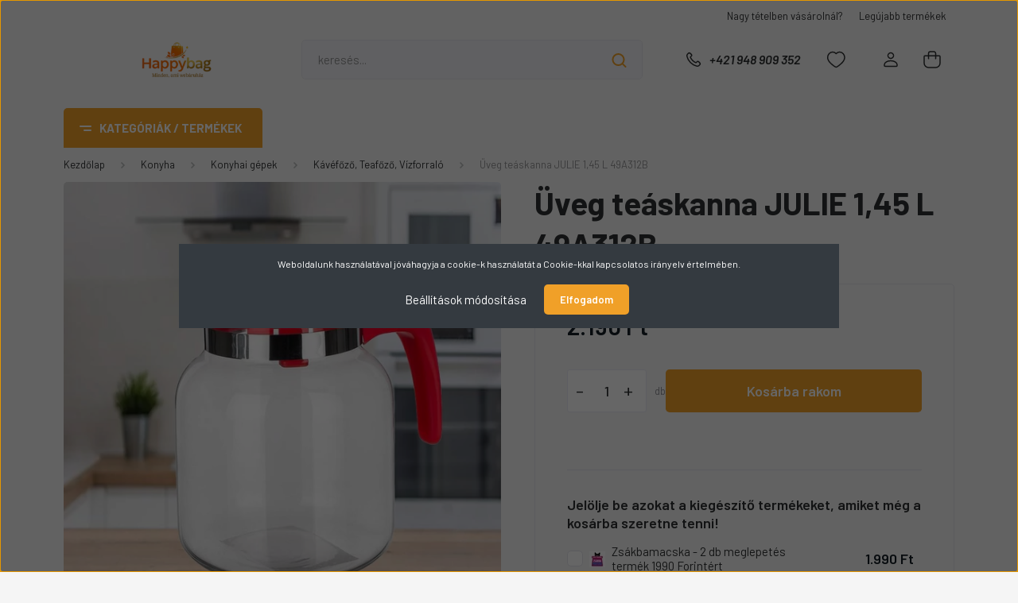

--- FILE ---
content_type: text/html; charset=UTF-8
request_url: https://happybag.hu/uveg-teaskanna-julie-145-l-49a312b-42421
body_size: 34338
content:
<!DOCTYPE html>
<html lang="hu" dir="ltr">
<head>
    <title>Üveg teáskanna JULIE 1,45 L 49A312B</title>
    <meta charset="utf-8">
    <meta name="keywords" content="Üveg teáskanna JULIE 1,45 L 49A312B, Kávéfőző, Teafőző, Vízforraló, olcsó, akciós, zurrichberg, kedvezmény, ár straus, möller, szerszám, konyhafelszerelés, lakásfelszerelés, műszaki, autó, vásárlás, happybag, online, fűnyíró, fűkasza">
    <meta name="description" content="Üveg teáskanna JULIE 1,45 L 49A312B">
    <meta name="robots" content="index, follow">
    <link rel="image_src" href="https://happybag.cdn.shoprenter.hu/custom/happybag/image/data/2023/02_13/49a312b.jpg.webp?lastmod=1716273580.1741009175">
    <meta property="og:title" content="Üveg teáskanna JULIE 1,45 L 49A312B" />
    <meta property="og:type" content="product" />
    <meta property="og:url" content="https://happybag.hu/uveg-teaskanna-julie-145-l-49a312b-42421" />
    <meta property="og:image" content="https://happybag.cdn.shoprenter.hu/custom/happybag/image/cache/w1146h600/2023/02_13/49a312b.jpg.webp?lastmod=1716273580.1741009175" />
    <meta property="og:description" content="Üveg teáskanna JULIE 1,45 L 49A312B " />
    <link href="https://happybag.cdn.shoprenter.hu/custom/happybag/image/data/banner/Uj_Logo_2025/48x48vizjelFAVICON.png?lastmod=1763112185.1741009175" rel="icon" />
    <link href="https://happybag.cdn.shoprenter.hu/custom/happybag/image/data/banner/Uj_Logo_2025/48x48vizjelFAVICON.png?lastmod=1763112185.1741009175" rel="apple-touch-icon" />
    <base href="https://happybag.hu:443" />
    <meta name="google-site-verification=0JAV1uKTsYvePj6SX-RP5El9MiDB1DkPbtOLRr-hG8I" />

    <meta name="viewport" content="width=device-width, initial-scale=1, maximum-scale=1, user-scalable=0">
            <link href="https://happybag.hu/uveg-teaskanna-julie-145-l-49a312b-42421" rel="canonical">
    
            
                <link rel="preconnect" href="https://fonts.gstatic.com" />
    <link rel="preload" as="style" href="https://fonts.googleapis.com/css2?family=Barlow:ital,wght@0,300;0,400;0,500;0,600;0,700;1,300;1,400;1,500;1,600;1,700&display=swap" />
    <link rel="stylesheet" href="https://fonts.googleapis.com/css2?family=Barlow:ital,wght@0,300;0,400;0,500;0,600;0,700;1,300;1,400;1,500;1,600;1,700&display=swap" media="print" onload="this.media='all'" />
    <noscript>
        <link rel="stylesheet" href="https://fonts.googleapis.com/css2?family=Barlow:ital,wght@0,300;0,400;0,500;0,600;0,700;1,300;1,400;1,500;1,600;1,700&display=swap" />
    </noscript>
    <link href="https://cdnjs.cloudflare.com/ajax/libs/fancybox/3.5.7/jquery.fancybox.min.css" rel="stylesheet" media="print" onload="this.media='all'"/>

            <link rel="stylesheet" href="https://happybag.cdn.shoprenter.hu/custom/happybag/catalog/view/theme/madrid_diy/style/1767723329.1689691390.0.1718366176.css?v=null.1741009175" media="all">
        <script>
        window.nonProductQuality = 80;
    </script>
    <script src="https://happybag.cdn.shoprenter.hu/catalog/view/javascript/jquery/jquery-1.10.2.min.js?v=1484139539"></script>

            
    
    <!-- Header JavaScript codes -->
            <script src="https://happybag.cdn.shoprenter.hu/web/compiled/js/countdown.js?v=1768402759"></script>
                    <script src="https://happybag.cdn.shoprenter.hu/web/compiled/js/base.js?v=1768402759"></script>
                    <script src="https://happybag.cdn.shoprenter.hu/web/compiled/js/before_starter2_head.js?v=1768402759"></script>
                    <script src="https://happybag.cdn.shoprenter.hu/web/compiled/js/before_starter2_productpage.js?v=1768402759"></script>
                    <script src="https://happybag.cdn.shoprenter.hu/web/compiled/js/nanobar.js?v=1768402759"></script>
                    <!-- Header jQuery onLoad scripts -->
    <script>window.countdownFormat='%D:%H:%M:%S';var BASEURL='https://happybag.hu';Currency={"symbol_left":"","symbol_right":" Ft","decimal_place":0,"decimal_point":",","thousand_point":".","currency":"HUF","value":1};var ShopRenter=ShopRenter||{};ShopRenter.product={"id":42421,"sku":"49A312B","currency":"HUF","unitName":"db","price":2190,"name":"\u00dcveg te\u00e1skanna JULIE 1,45 L 49A312B","brand":"","currentVariant":[],"parent":{"id":42421,"sku":"49A312B","unitName":"db","price":2190,"name":"\u00dcveg te\u00e1skanna JULIE 1,45 L 49A312B"}};$(document).ready(function(){});$(window).load(function(){});</script><script src="https://happybag.cdn.shoprenter.hu/web/compiled/js/vue/manifest.bundle.js?v=1768402756"></script><script>var ShopRenter=ShopRenter||{};ShopRenter.onCartUpdate=function(callable){document.addEventListener('cartChanged',callable)};ShopRenter.onItemAdd=function(callable){document.addEventListener('AddToCart',callable)};ShopRenter.onItemDelete=function(callable){document.addEventListener('deleteCart',callable)};ShopRenter.onSearchResultViewed=function(callable){document.addEventListener('AuroraSearchResultViewed',callable)};ShopRenter.onSubscribedForNewsletter=function(callable){document.addEventListener('AuroraSubscribedForNewsletter',callable)};ShopRenter.onCheckoutInitiated=function(callable){document.addEventListener('AuroraCheckoutInitiated',callable)};ShopRenter.onCheckoutShippingInfoAdded=function(callable){document.addEventListener('AuroraCheckoutShippingInfoAdded',callable)};ShopRenter.onCheckoutPaymentInfoAdded=function(callable){document.addEventListener('AuroraCheckoutPaymentInfoAdded',callable)};ShopRenter.onCheckoutOrderConfirmed=function(callable){document.addEventListener('AuroraCheckoutOrderConfirmed',callable)};ShopRenter.onCheckoutOrderPaid=function(callable){document.addEventListener('AuroraOrderPaid',callable)};ShopRenter.onCheckoutOrderPaidUnsuccessful=function(callable){document.addEventListener('AuroraOrderPaidUnsuccessful',callable)};ShopRenter.onProductPageViewed=function(callable){document.addEventListener('AuroraProductPageViewed',callable)};ShopRenter.onMarketingConsentChanged=function(callable){document.addEventListener('AuroraMarketingConsentChanged',callable)};ShopRenter.onCustomerRegistered=function(callable){document.addEventListener('AuroraCustomerRegistered',callable)};ShopRenter.onCustomerLoggedIn=function(callable){document.addEventListener('AuroraCustomerLoggedIn',callable)};ShopRenter.onCustomerUpdated=function(callable){document.addEventListener('AuroraCustomerUpdated',callable)};ShopRenter.onCartPageViewed=function(callable){document.addEventListener('AuroraCartPageViewed',callable)};ShopRenter.customer={"userId":0,"userClientIP":"3.16.75.155","userGroupId":8,"customerGroupTaxMode":"gross","customerGroupPriceMode":"only_gross","email":"","phoneNumber":"","name":{"firstName":"","lastName":""}};ShopRenter.theme={"name":"madrid_diy","family":"madrid","parent":""};ShopRenter.shop={"name":"happybag","locale":"hu","currency":{"code":"HUF","rate":1},"domain":"happybag.myshoprenter.hu"};ShopRenter.page={"route":"product\/product","queryString":"uveg-teaskanna-julie-145-l-49a312b-42421"};ShopRenter.formSubmit=function(form,callback){callback();};let loadedAsyncScriptCount=0;function asyncScriptLoaded(position){loadedAsyncScriptCount++;if(position==='body'){if(document.querySelectorAll('.async-script-tag').length===loadedAsyncScriptCount){if(/complete|interactive|loaded/.test(document.readyState)){document.dispatchEvent(new CustomEvent('asyncScriptsLoaded',{}));}else{document.addEventListener('DOMContentLoaded',()=>{document.dispatchEvent(new CustomEvent('asyncScriptsLoaded',{}));});}}}}</script><script type="text/javascript"async class="async-script-tag"onload="asyncScriptLoaded('header')"src="https://onsite.optimonk.com/script.js?account=24126"></script><script type="text/javascript"src="https://happybag.cdn.shoprenter.hu/web/compiled/js/vue/customerEventDispatcher.bundle.js?v=1768402756"></script><!--Custom header scripts--><script>$('html').on('optimonk#ready',function(){var adapter=OptiMonk.Visitor.createAdapter();adapter.attr('shop_language',$('html').attr('lang'));});</script><script id='pixel-script-poptin'src='https://cdn.popt.in/pixel.js?id=776545d6f871f'async='true'></script>                
            
            <script>window.dataLayer=window.dataLayer||[];function gtag(){dataLayer.push(arguments)};var ShopRenter=ShopRenter||{};ShopRenter.config=ShopRenter.config||{};ShopRenter.config.googleConsentModeDefaultValue="denied";</script>                        <script type="text/javascript" src="https://happybag.cdn.shoprenter.hu/web/compiled/js/vue/googleConsentMode.bundle.js?v=1768402756"></script>

            <!-- Meta Pixel Code -->
<script>
!function(f,b,e,v,n,t,s)
{if(f.fbq)return;n=f.fbq=function(){n.callMethod?
n.callMethod.apply(n,arguments):n.queue.push(arguments)};
if(!f._fbq)f._fbq=n;n.push=n;n.loaded=!0;n.version='2.0';
n.queue=[];t=b.createElement(e);t.async=!0;
t.src=v;s=b.getElementsByTagName(e)[0];
s.parentNode.insertBefore(t,s)}(window, document,'script',
'https://connect.facebook.net/en_US/fbevents.js');
fbq('consent', 'revoke');
fbq('init', '553498683841041');
fbq('track', 'PageView');
document.addEventListener('AuroraProductPageViewed', function(auroraEvent) {
                    fbq('track', 'ViewContent', {
                        content_type: 'product',
                        content_ids: [auroraEvent.detail.product.id.toString()],
                        value: parseFloat(auroraEvent.detail.product.grossUnitPrice),
                        currency: auroraEvent.detail.product.currency
                    }, {
                        eventID: auroraEvent.detail.event.id
                    });
                });
document.addEventListener('AuroraAddedToCart', function(auroraEvent) {
    var fbpId = [];
    var fbpValue = 0;
    var fbpCurrency = '';

    auroraEvent.detail.products.forEach(function(item) {
        fbpValue += parseFloat(item.grossUnitPrice) * item.quantity;
        fbpId.push(item.id);
        fbpCurrency = item.currency;
    });


    fbq('track', 'AddToCart', {
        content_ids: fbpId,
        content_type: 'product',
        value: fbpValue,
        currency: fbpCurrency
    }, {
        eventID: auroraEvent.detail.event.id
    });
})
window.addEventListener('AuroraMarketingCookie.Changed', function(event) {
            let consentStatus = event.detail.isAccepted ? 'grant' : 'revoke';
            if (typeof fbq === 'function') {
                fbq('consent', consentStatus);
            }
        });
</script>
<noscript><img height="1" width="1" style="display:none"
src="https://www.facebook.com/tr?id=553498683841041&ev=PageView&noscript=1"
/></noscript>
<!-- End Meta Pixel Code -->
            <!-- Google Tag Manager -->
<script>(function(w,d,s,l,i){w[l]=w[l]||[];w[l].push({'gtm.start':
new Date().getTime(),event:'gtm.js'});var f=d.getElementsByTagName(s)[0],
j=d.createElement(s),dl=l!='dataLayer'?'&l='+l:'';j.async=true;j.src=
'https://www.googletagmanager.com/gtm.js?id='+i+dl;f.parentNode.insertBefore(j,f);
})(window,document,'script','dataLayer','GTM-NFTNJK8');</script>
<!-- End Google Tag Manager -->
            
            
                <!--Global site tag(gtag.js)--><script async src="https://www.googletagmanager.com/gtag/js?id=AW-684965379"></script><script>window.dataLayer=window.dataLayer||[];function gtag(){dataLayer.push(arguments);}
gtag('js',new Date());gtag('config','AW-684965379',{"allow_enhanced_conversions":true});gtag('config','G-P7GSRCV1C4');</script>                                <script type="text/javascript" src="https://happybag.cdn.shoprenter.hu/web/compiled/js/vue/GA4EventSender.bundle.js?v=1768402756"></script>

    
    
</head>

    
<body id="body" class="page-body one-pic-element product-page-body show-quantity-in-category madrid_diy-body desktop-device-body vertical-category-menu " role="document">
<script>ShopRenter.theme.breakpoints={'xs':0,'sm':576,'md':768,'lg':992,'xl':1200,'xxl':1400}</script><!--Google Tag Manager(noscript)--><noscript><iframe src="https://www.googletagmanager.com/ns.html?id=GTM-NFTNJK8"
height="0"width="0"style="display:none;visibility:hidden"></iframe></noscript><!--End Google Tag Manager(noscript)--><div id="fb-root"></div><script>(function(d,s,id){var js,fjs=d.getElementsByTagName(s)[0];if(d.getElementById(id))return;js=d.createElement(s);js.id=id;js.src="//connect.facebook.net/hu_HU/sdk/xfbml.customerchat.js#xfbml=1&version=v2.12&autoLogAppEvents=1";fjs.parentNode.insertBefore(js,fjs);}(document,"script","facebook-jssdk"));</script>
                    

<!-- cached --><div class="Fixed nanobar bg-dark js-nanobar-first-login">
    <div class="container nanobar-container">
        <div class="row flex-column flex-sm-row">
            <div class="col-12 col-sm-6 col-lg-8 nanobar-text-cookies align-self-center text-sm-left">
                Weboldalunk használatával jóváhagyja a cookie-k használatát a Cookie-kkal kapcsolatos irányelv értelmében.
            </div>
            <div class="col-12 col-sm-6 col-lg-4 nanobar-buttons m-sm-0 text-center text-sm-right">
                <a href="#" class="btn btn-link nanobar-settings-button js-nanobar-settings-button">
                    Beállítások módosítása
                </a>
                <a href="#" class="btn btn-primary nanobar-btn js-nanobar-close-cookies" data-button-save-text="Beállítások mentése">
                    Elfogadom
                </a>
            </div>
        </div>
        <div class="nanobar-cookies js-nanobar-cookies flex-column flex-sm-row text-left pt-3 mt-3" style="display: none;">
            <div class="form-check pt-2 pb-2 pr-2 mb-0">
                <input class="form-check-input" type="checkbox" name="required_cookies" disabled checked />
                <label class="form-check-label">
                    Szükséges cookie-k
                    <div class="cookies-help-text text-muted">
                        Ezek a cookie-k segítenek abban, hogy a webáruház használható és működőképes legyen.
                    </div>
                </label>
            </div>
            <div class="form-check pt-2 pb-2 pr-2 mb-0">
                <input class="form-check-input js-nanobar-marketing-cookies" type="checkbox" name="marketing_cookies"
                         checked />
                <label class="form-check-label">
                    Marketing cookie-k
                    <div class="cookies-help-text text-muted">
                        Ezeket a cookie-k segítenek abban, hogy az Ön érdeklődési körének megfelelő reklámokat és termékeket jelenítsük meg a webáruházban.
                    </div>
                </label>
            </div>
        </div>
    </div>
</div>

<script>
    (function ($) {
        $(document).ready(function () {
            new AuroraNanobar.FirstLogNanobarCheckbox(jQuery('.js-nanobar-first-login'), 'modal');
        });
    })(jQuery);
</script>
<!-- /cached -->

                <!-- page-wrap -->

                <div class="page-wrap">
                                                

    <header class="sticky-head">
        <div class="sticky-head-inner">
                    <div class="header-top-line">
                <div class="container">
                    <div class="header-top d-flex justify-content-end">
                        <!-- cached -->
    <ul class="nav headermenu-list">
                    <li class="nav-item">
                <a href="https://happybag.hu/nagy-tetel-vasarlas"
                   target="_self"
                   class="nav-link "
                    title="Nagy tételben vásárolnál?"
                >
                    Nagy tételben vásárolnál?
                </a>
                            </li>
                    <li class="nav-item">
                <a href="https://happybag.hu/index.php?route=product/list&amp;latest=29"
                   target="_self"
                   class="nav-link "
                    title="Legújabb termékek"
                >
                    Legújabb termékek
                </a>
                            </li>
            </ul>
    <!-- /cached -->
                        
                        
                    </div>
                </div>
            </div>
            <div class="header-middle-line ">
                <div class="container">
                    <div class="header-middle">
                        <nav class="navbar navbar-expand-lg">
                            <button id="js-hamburger-icon" class="d-flex d-lg-none" title="Menü">
                                <div class="hamburger-icon position-relative">
                                    <div class="hamburger-icon-line position-absolute line-1"></div>
                                    <div class="hamburger-icon-line position-absolute line-3"></div>
                                </div>
                            </button>
                                                            <!-- cached -->
    <a class="navbar-brand" href="/"><img style="border: 0; max-width: 850px;" src="https://happybag.cdn.shoprenter.hu/custom/happybag/image/cache/w850h150m00/2025/hb200100.png?v=1763553283" title="HappyBag" alt="HappyBag" /></a>
<!-- /cached -->
                                
<div class="dropdown search-module d-flex">
    <div class="input-group">
        <input class="form-control disableAutocomplete" type="text" placeholder="keresés..." value=""
               id="filter_keyword" 
               onclick="this.value=(this.value==this.defaultValue)?'':this.value;"/>
        <div class="input-group-append">
            <button title="Keresés" class="btn btn-link" onclick="moduleSearch();">
                <svg width="19" height="18" viewBox="0 0 19 18" fill="none" xmlns="http://www.w3.org/2000/svg">
    <path d="M17.4492 17L13.4492 13M8.47698 15.0555C4.59557 15.0555 1.44922 11.9092 1.44922 8.02776C1.44922 4.14635 4.59557 1 8.47698 1C12.3584 1 15.5047 4.14635 15.5047 8.02776C15.5047 11.9092 12.3584 15.0555 8.47698 15.0555Z" stroke="currentColor" stroke-width="2" stroke-linecap="round" stroke-linejoin="round"/>
</svg>

            </button>
        </div>
    </div>

    <input type="hidden" id="filter_description" value="0"/>
    <input type="hidden" id="search_shopname" value="happybag"/>
    <div id="results" class="dropdown-menu search-results p-0"></div>
</div>



                                                                                    <a class="nav-link header-phone-box header-middle-right-link d-none d-lg-flex" href="tel:+421 948 909 352">
                                <svg width="24" height="24" viewBox="0 0 24 24" fill="none" xmlns="http://www.w3.org/2000/svg">
    <path fill-rule="evenodd" clip-rule="evenodd" d="M10.8561 13.1444C9.68615 11.9744 8.80415 10.6644 8.21815 9.33536C8.09415 9.05436 8.16715 8.72536 8.38415 8.50836L9.20315 7.69036C9.87415 7.01936 9.87415 6.07036 9.28815 5.48436L8.11415 4.31036C7.33315 3.52936 6.06715 3.52936 5.28615 4.31036L4.63415 4.96236C3.89315 5.70336 3.58415 6.77236 3.78415 7.83236C4.27815 10.4454 5.79615 13.3064 8.24515 15.7554C10.6941 18.2044 13.5551 19.7224 16.1681 20.2164C17.2281 20.4164 18.2971 20.1074 19.0381 19.3664L19.6891 18.7154C20.4701 17.9344 20.4701 16.6684 19.6891 15.8874L18.5161 14.7144C17.9301 14.1284 16.9801 14.1284 16.3951 14.7144L15.4921 15.6184C15.2751 15.8354 14.9461 15.9084 14.6651 15.7844C13.3361 15.1974 12.0261 14.3144 10.8561 13.1444Z" stroke="currentColor" stroke-width="1.5" stroke-linecap="round" stroke-linejoin="round"/>
</svg>

                                +421 948 909 352
                            </a>
                                                                                    <div id="js-wishlist-module-wrapper">
                                <hx:include src="/_fragment?_path=_format%3Dhtml%26_locale%3Den%26_controller%3Dmodule%252Fwishlist&amp;_hash=%2B%2FAMWMhmQZdB3zurtvnQcIQjUHWDnh%2F9MF8ahFbWivY%3D"></hx:include>
                            </div>
                                                        <!-- cached -->
    <ul class="nav login-list">
                    <li class="nav-item">
                <a class="nav-link header-middle-right-link" href="index.php?route=account/login" title="Belépés / Regisztráció">
                    <span class="header-user-icon">
                        <svg width="18" height="20" viewBox="0 0 18 20" fill="none" xmlns="http://www.w3.org/2000/svg">
    <path fill-rule="evenodd" clip-rule="evenodd" d="M11.4749 2.52513C12.8417 3.89197 12.8417 6.10804 11.4749 7.47488C10.1081 8.84172 7.89199 8.84172 6.52515 7.47488C5.15831 6.10804 5.15831 3.89197 6.52515 2.52513C7.89199 1.15829 10.1081 1.15829 11.4749 2.52513Z" stroke="currentColor" stroke-width="1.5" stroke-linecap="round" stroke-linejoin="round"/>
    <path fill-rule="evenodd" clip-rule="evenodd" d="M1 16.5V17.5C1 18.052 1.448 18.5 2 18.5H16C16.552 18.5 17 18.052 17 17.5V16.5C17 13.474 13.048 11.508 9 11.508C4.952 11.508 1 13.474 1 16.5Z" stroke="currentColor" stroke-width="1.5" stroke-linecap="round" stroke-linejoin="round"/>
</svg>

                    </span>
                </a>
            </li>
            </ul>
<!-- /cached -->
                            <div id="header-cart-wrapper">
                                <div id="js-cart">
                                    <hx:include src="/_fragment?_path=_format%3Dhtml%26_locale%3Den%26_controller%3Dmodule%252Fcart&amp;_hash=2UgJdwza%2BpXR8NW1svKMffyELeP087czj2FoU9zz%2Bf8%3D"></hx:include>
                                </div>
                            </div>
                        </nav>
                    </div>
                </div>
            </div>
            <div class="header-bottom-line d-none d-lg-block">
                <div class="container">
                    


                    
            <div id="module_category_wrapper" class="module-category-wrapper">
        <div id="category" class="module content-module header-position category-module" >
                    <div class="module-head">
                            <span class="category-menu-hamburger-icon"></span>
                        <div class="module-head-title">Kategóriák / Termékek</div>
        </div>
            <div class="module-body">
                    <div id="category-nav">
        

    <ul class="nav nav-pills category category-menu sf-menu sf-horizontal cached">
        <li id="cat_1656" class="nav-item item category-list module-list even">
    <a href="https://happybag.hu/11-ajanlatok-1656" class="nav-link">
                <span>1+1 Ajánlatok</span>
    </a>
    </li><li id="cat_1699" class="nav-item item category-list module-list odd">
    <a href="https://happybag.hu/agynemu-vasar" class="nav-link">
                <span>Ágynemű vásár</span>
    </a>
    </li><li id="cat_1399" class="nav-item item category-list module-list even">
    <a href="https://happybag.hu/ajandek-1399" class="nav-link">
                <span>Ajándék</span>
    </a>
    </li><li id="cat_1609" class="nav-item item category-list module-list odd">
    <a href="https://happybag.hu/akcios-porszivok-1609" class="nav-link">
                <span>Akciós Porszívók</span>
    </a>
    </li><li id="cat_1590" class="nav-item item category-list module-list even">
    <a href="https://happybag.hu/akcios-szerszamkeszletek-1590" class="nav-link">
                <span>Akciós Szerszámkészletek</span>
    </a>
    </li><li id="cat_1723" class="nav-item item category-list module-list parent odd">
    <a href="https://happybag.hu/aktiv-eletmod-1723" class="nav-link">
                <span>Aktív életmód</span>
    </a>
            <ul class="nav flex-column children"><li id="cat_1713" class="nav-item item category-list module-list even">
    <a href="https://happybag.hu/aktiv-eletmod-1723/edzes-es-fitness-1713" class="nav-link">
                <span>Edzés és fitness</span>
    </a>
    </li><li id="cat_1721" class="nav-item item category-list module-list odd">
    <a href="https://happybag.hu/aktiv-eletmod-1723/joga-es-relaxacio-matracok-kellekek-kiegeszitok" class="nav-link">
                <span>Jóga és relaxáció</span>
    </a>
    </li><li id="cat_1715" class="nav-item item category-list module-list even">
    <a href="https://happybag.hu/aktiv-eletmod-1723/masszazs-es-relaxacio-1715" class="nav-link">
                <span>Masszázs</span>
    </a>
    </li></ul>
    </li><li id="cat_1730" class="nav-item item category-list module-list even">
    <a href="https://happybag.hu/barkacs-szerszam-kedvezmeny-1730" class="nav-link">
                <span>Barkács-Szerszám Kedvezmény</span>
    </a>
    </li><li id="cat_1751" class="nav-item item category-list module-list odd">
    <a href="https://happybag.hu/benzines-fukasza-akcio-1751" class="nav-link">
                <span>Benzines Fűkasza Akció</span>
    </a>
    </li><li id="cat_1744" class="nav-item item category-list module-list even">
    <a href="https://happybag.hu/vitalitas-akcio-1744" class="nav-link">
                <span>Egészségmegőrző akció</span>
    </a>
    </li><li id="cat_1390" class="nav-item item category-list module-list odd">
    <a href="https://happybag.hu/gamer-szekek-1390" class="nav-link">
                <span>Gamer Székek</span>
    </a>
    </li><li id="cat_1745" class="nav-item item category-list module-list even">
    <a href="https://happybag.hu/gyorsfozo-kuktak-akcioja-1745" class="nav-link">
                <span>Gyorsfőző Kukták Akciója</span>
    </a>
    </li><li id="cat_1738" class="nav-item item category-list module-list odd">
    <a href="https://happybag.hu/italok-1738" class="nav-link">
                <span>Italok</span>
    </a>
    </li><li id="cat_1697" class="nav-item item category-list module-list even">
    <a href="https://happybag.hu/jatekkonzol-akciok" class="nav-link">
                <span>Játékkonzol Akció</span>
    </a>
    </li><li id="cat_1704" class="nav-item item category-list module-list odd">
    <a href="https://happybag.hu/kamerarendszer-akciok" class="nav-link">
                <span>Kamerarendszer akciók</span>
    </a>
    </li><li id="cat_1601" class="nav-item item category-list module-list even">
    <a href="https://happybag.hu/kedvezmenyes-konyhagepek-1601" class="nav-link">
                <span>Kedvezményes Konyhagépek</span>
    </a>
    </li><li id="cat_1596" class="nav-item item category-list module-list odd">
    <a href="https://happybag.hu/kedvezmenyes-lancfuresz-1596" class="nav-link">
                <span>Kedvezményes láncfűrész</span>
    </a>
    </li><li id="cat_1657" class="nav-item item category-list module-list even">
    <a href="https://happybag.hu/konyhai-aprocikkek-es-sutesi-kellekek-kiarusitasa" class="nav-link">
                <span>Konyhai kiegészítők Akciója</span>
    </a>
    </li><li id="cat_1661" class="nav-item item category-list module-list odd">
    <a href="https://happybag.hu/kozonseg-kedvenc-illatok-1661" class="nav-link">
                <span>Közönség kedvenc illatok</span>
    </a>
    </li><li id="cat_828" class="nav-item item category-list module-list even">
    <a href="https://happybag.hu/kulonleges-ajanlatok-828" class="nav-link">
                <span>Különleges ajánlatok</span>
    </a>
    </li><li id="cat_1669" class="nav-item item category-list module-list odd">
    <a href="https://happybag.hu/lancfureszek-akcios-aron" class="nav-link">
                <span>Láncfűrészek akciós áron</span>
    </a>
    </li><li id="cat_1725" class="nav-item item category-list module-list even">
    <a href="https://happybag.hu/magneses-epitokockak-akcio" class="nav-link">
                <span>Mágneses Építőkockák Ajánlata</span>
    </a>
    </li><li id="cat_1735" class="nav-item item category-list module-list odd">
    <a href="https://happybag.hu/mososzerek-1735" class="nav-link">
                <span>Mosószerek</span>
    </a>
    </li><li id="cat_1628" class="nav-item item category-list module-list even">
    <a href="https://happybag.hu/puha-otthon-1628" class="nav-link">
                <span>Puha Otthon</span>
    </a>
    </li><li id="cat_156" class="nav-item item category-list module-list parent odd">
    <a href="https://happybag.hu/szamitastechnika" class="nav-link">
                <span>Számítástechnika</span>
    </a>
            <ul class="nav flex-column children"><li id="cat_1674" class="nav-item item category-list module-list parent even">
    <a href="https://happybag.hu/szamitastechnika/gamer-periferiak-1674" class="nav-link">
                <span>Gamer perifériák</span>
    </a>
            <ul class="nav flex-column children"><li id="cat_1680" class="nav-item item category-list module-list even">
    <a href="https://happybag.hu/szamitastechnika/gamer-periferiak-1674/billentyuzet-1680" class="nav-link">
                <span>Billentyűzet</span>
    </a>
    </li><li id="cat_1686" class="nav-item item category-list module-list odd">
    <a href="https://happybag.hu/szamitastechnika/gamer-periferiak-1674/eger-1686" class="nav-link">
                <span>Egér</span>
    </a>
    </li><li id="cat_1692" class="nav-item item category-list module-list even">
    <a href="https://happybag.hu/szamitastechnika/gamer-periferiak-1674/egerpad-1692" class="nav-link">
                <span>Egérpad</span>
    </a>
    </li><li id="cat_1683" class="nav-item item category-list module-list odd">
    <a href="https://happybag.hu/szamitastechnika/gamer-periferiak-1674/fejhallgato-1683" class="nav-link">
                <span>Fejhallgató</span>
    </a>
    </li><li id="cat_1691" class="nav-item item category-list module-list even">
    <a href="https://happybag.hu/szamitastechnika/gamer-periferiak-1674/jatekvezerlok-1691" class="nav-link">
                <span>Játékvezérlők</span>
    </a>
    </li><li id="cat_1689" class="nav-item item category-list module-list odd">
    <a href="https://happybag.hu/szamitastechnika/gamer-periferiak-1674/mikrofon-1689" class="nav-link">
                <span>Mikrofon</span>
    </a>
    </li><li id="cat_1677" class="nav-item item category-list module-list even">
    <a href="https://happybag.hu/szamitastechnika/gamer-periferiak-1674/monitor-1677" class="nav-link">
                <span>Monitor</span>
    </a>
    </li></ul>
    </li></ul>
    </li><li id="cat_1741" class="nav-item item category-list module-list even">
    <a href="https://happybag.hu/szuper-meglepetesek-1741" class="nav-link">
                <span>Szuper Meglepetések</span>
    </a>
    </li><li id="cat_1040" class="nav-item item category-list module-list odd">
    <a href="https://happybag.hu/valentin-nap-1040" class="nav-link">
                <span>Valentin nap</span>
    </a>
    </li><li id="cat_1748" class="nav-item item category-list module-list even">
    <a href="https://happybag.hu/vizforralo-kedvezmenyesen-1748" class="nav-link">
                <span>Vízforraló kedvezményesen</span>
    </a>
    </li><li id="cat_1382" class="nav-item item category-list module-list odd">
    <a href="https://happybag.hu/zokni-harisnya-alsonemu-1382" class="nav-link">
                <span>Zokni, harisnya, alsónemű</span>
    </a>
    </li><li id="cat_113" class="nav-item item category-list module-list parent even">
    <a href="https://happybag.hu/barkacsfelszereles" class="nav-link">
                <span>Barkács</span>
    </a>
            <ul class="nav flex-column children"><li id="cat_290" class="nav-item item category-list module-list parent even">
    <a href="https://happybag.hu/barkacsfelszereles/elektromos-barkacsgepek" class="nav-link">
                <span>Elektromos barkácsgépek</span>
    </a>
            <ul class="nav flex-column children"><li id="cat_295" class="nav-item item category-list module-list parent even">
    <a href="https://happybag.hu/barkacsfelszereles/elektromos-barkacsgepek/furok-es-csavarozok" class="nav-link">
                <span>Fúrók és csavarozók</span>
    </a>
            <ul class="nav flex-column children"><li id="cat_842" class="nav-item item category-list module-list even">
    <a href="https://happybag.hu/barkacsfelszereles/elektromos-barkacsgepek/furok-es-csavarozok/furokalapacs-842" class="nav-link">
                <span>Fúrókalapács</span>
    </a>
    </li><li id="cat_296" class="nav-item item category-list module-list odd">
    <a href="https://happybag.hu/barkacsfelszereles/elektromos-barkacsgepek/furok-es-csavarozok/akkus-csavarozok" class="nav-link">
                <span>Akkus csavarozók</span>
    </a>
    </li><li id="cat_299" class="nav-item item category-list module-list even">
    <a href="https://happybag.hu/barkacsfelszereles/elektromos-barkacsgepek/furok-es-csavarozok/furokalapacsok" class="nav-link">
                <span>Fúrókalapácsok</span>
    </a>
    </li><li id="cat_301" class="nav-item item category-list module-list odd">
    <a href="https://happybag.hu/barkacsfelszereles/elektromos-barkacsgepek/furok-es-csavarozok/furogepek-utvefurok" class="nav-link">
                <span>Fúrógépek-ütvefúrók</span>
    </a>
    </li></ul>
    </li><li id="cat_304" class="nav-item item category-list module-list parent odd">
    <a href="https://happybag.hu/barkacsfelszereles/elektromos-barkacsgepek/fureszek" class="nav-link">
                <span>Fűrészek</span>
    </a>
            <ul class="nav flex-column children"><li id="cat_1067" class="nav-item item category-list module-list even">
    <a href="https://happybag.hu/barkacsfelszereles/elektromos-barkacsgepek/fureszek/elektromos-lancfuresz-1067" class="nav-link">
                <span>Elektromos Láncfűrész</span>
    </a>
    </li><li id="cat_307" class="nav-item item category-list module-list odd">
    <a href="https://happybag.hu/barkacsfelszereles/elektromos-barkacsgepek/fureszek/szuro-es-orrfureszek" class="nav-link">
                <span>Szúró és orrfűrészek</span>
    </a>
    </li><li id="cat_310" class="nav-item item category-list module-list even">
    <a href="https://happybag.hu/barkacsfelszereles/elektromos-barkacsgepek/fureszek/leszabo-gervago-fureszek" class="nav-link">
                <span>Leszabó-gérvágó fűrészek</span>
    </a>
    </li><li id="cat_311" class="nav-item item category-list module-list odd">
    <a href="https://happybag.hu/barkacsfelszereles/elektromos-barkacsgepek/fureszek/kezi-korfureszek" class="nav-link">
                <span>Kézi körfűrészek</span>
    </a>
    </li><li id="cat_312" class="nav-item item category-list module-list even">
    <a href="https://happybag.hu/barkacsfelszereles/elektromos-barkacsgepek/fureszek/asztali-korfureszek" class="nav-link">
                <span>Asztali körfűrészek</span>
    </a>
    </li><li id="cat_412" class="nav-item item category-list module-list odd">
    <a href="https://happybag.hu/barkacsfelszereles/elektromos-barkacsgepek/fureszek/dekopirfureszek" class="nav-link">
                <span>Dekopírfűrészek</span>
    </a>
    </li></ul>
    </li><li id="cat_315" class="nav-item item category-list module-list even">
    <a href="https://happybag.hu/barkacsfelszereles/elektromos-barkacsgepek/csiszolo-es-koszorogepek" class="nav-link">
                <span>Csiszoló és köszörűgépek</span>
    </a>
    </li><li id="cat_318" class="nav-item item category-list module-list odd">
    <a href="https://happybag.hu/barkacsfelszereles/elektromos-barkacsgepek/marok" class="nav-link">
                <span>Marók</span>
    </a>
    </li><li id="cat_319" class="nav-item item category-list module-list even">
    <a href="https://happybag.hu/barkacsfelszereles/elektromos-barkacsgepek/multifunkcios-szerszamok" class="nav-link">
                <span>Multifunkciós szerszámok</span>
    </a>
    </li><li id="cat_325" class="nav-item item category-list module-list odd">
    <a href="https://happybag.hu/barkacsfelszereles/elektromos-barkacsgepek/polirozo-gepek" class="nav-link">
                <span>Polírozó gépek</span>
    </a>
    </li><li id="cat_405" class="nav-item item category-list module-list even">
    <a href="https://happybag.hu/barkacsfelszereles/elektromos-barkacsgepek/gyalugepek" class="nav-link">
                <span>Gyalugép</span>
    </a>
    </li><li id="cat_406" class="nav-item item category-list module-list odd">
    <a href="https://happybag.hu/barkacsfelszereles/elektromos-barkacsgepek/keverogep" class="nav-link">
                <span>Keverőgép</span>
    </a>
    </li><li id="cat_416" class="nav-item item category-list module-list even">
    <a href="https://happybag.hu/barkacsfelszereles/elektromos-barkacsgepek/akkumulator-es-tolto" class="nav-link">
                <span>Akkumulátor és töltő</span>
    </a>
    </li><li id="cat_407" class="nav-item item category-list module-list odd">
    <a href="https://happybag.hu/barkacsfelszereles/elektromos-barkacsgepek/egyeb-elektromos-barkacs-gep-kategoria" class="nav-link">
                <span>Egyéb elektromos barkács gép</span>
    </a>
    </li></ul>
    </li><li id="cat_115" class="nav-item item category-list module-list odd">
    <a href="https://happybag.hu/barkacsfelszereles/szerszamok-keszletek" class="nav-link">
                <span>Szerszámok-készletek</span>
    </a>
    </li><li id="cat_326" class="nav-item item category-list module-list even">
    <a href="https://happybag.hu/barkacsfelszereles/aggregator-aramfejleszto" class="nav-link">
                <span>Aggregátor-áramfejlesztő</span>
    </a>
    </li><li id="cat_328" class="nav-item item category-list module-list parent odd">
    <a href="https://happybag.hu/barkacsfelszereles/autos-tartozekok" class="nav-link">
                <span>Autós tartozékok</span>
    </a>
            <ul class="nav flex-column children"><li id="cat_329" class="nav-item item category-list module-list even">
    <a href="https://happybag.hu/barkacsfelszereles/autos-tartozekok/auto-elektronika" class="nav-link">
                <span>Autó elektronika</span>
    </a>
    </li><li id="cat_331" class="nav-item item category-list module-list odd">
    <a href="https://happybag.hu/barkacsfelszereles/autos-tartozekok/belso-felszerelesek" class="nav-link">
                <span>Belső felszerelések</span>
    </a>
    </li><li id="cat_332" class="nav-item item category-list module-list even">
    <a href="https://happybag.hu/barkacsfelszereles/autos-tartozekok/kulso-felszerelesek" class="nav-link">
                <span>Külső felszerelések</span>
    </a>
    </li><li id="cat_334" class="nav-item item category-list module-list odd">
    <a href="https://happybag.hu/barkacsfelszereles/autos-tartozekok/emelo" class="nav-link">
                <span>Emelő</span>
    </a>
    </li><li id="cat_336" class="nav-item item category-list module-list even">
    <a href="https://happybag.hu/barkacsfelszereles/autos-tartozekok/csapagylehuzo" class="nav-link">
                <span>Csapágylehúzó</span>
    </a>
    </li><li id="cat_417" class="nav-item item category-list module-list odd">
    <a href="https://happybag.hu/barkacsfelszereles/autos-tartozekok/csorlok" class="nav-link">
                <span>Csörlők</span>
    </a>
    </li><li id="cat_420" class="nav-item item category-list module-list even">
    <a href="https://happybag.hu/barkacsfelszereles/autos-tartozekok/autoszereles" class="nav-link">
                <span>Autószerelés</span>
    </a>
    </li></ul>
    </li><li id="cat_339" class="nav-item item category-list module-list even">
    <a href="https://happybag.hu/barkacsfelszereles/festekszoro-pisztoly" class="nav-link">
                <span>Festékszóró pisztoly</span>
    </a>
    </li><li id="cat_376" class="nav-item item category-list module-list parent odd">
    <a href="https://happybag.hu/barkacsfelszereles/kezi-szerszam" class="nav-link">
                <span>Kézi szerszám</span>
    </a>
            <ul class="nav flex-column children"><li id="cat_377" class="nav-item item category-list module-list odd">
    <a href="https://happybag.hu/barkacsfelszereles/kezi-szerszam/nyomatekkulcsok-racsnis-kulcsok" class="nav-link">
                <span>Nyomatékkulcsok, Racsnis kulcsok</span>
    </a>
    </li><li id="cat_380" class="nav-item item category-list module-list even">
    <a href="https://happybag.hu/barkacsfelszereles/kezi-szerszam/villaskulcsok-csillagkulcsok-es-egyeb-kulcsok" class="nav-link">
                <span>Villáskulcsok, Csillagkulcsok és egyéb kulcsok</span>
    </a>
    </li><li id="cat_383" class="nav-item item category-list module-list odd">
    <a href="https://happybag.hu/barkacsfelszereles/kezi-szerszam/dugokulcs" class="nav-link">
                <span>Dugókulcs</span>
    </a>
    </li><li id="cat_386" class="nav-item item category-list module-list even">
    <a href="https://happybag.hu/barkacsfelszereles/kezi-szerszam/fogok" class="nav-link">
                <span>Fogók</span>
    </a>
    </li><li id="cat_389" class="nav-item item category-list module-list odd">
    <a href="https://happybag.hu/barkacsfelszereles/kezi-szerszam/popszegecshuzok" class="nav-link">
                <span>Popszegecshúzók</span>
    </a>
    </li><li id="cat_390" class="nav-item item category-list module-list even">
    <a href="https://happybag.hu/barkacsfelszereles/kezi-szerszam/csavarhuzok-bitfejek-imbusz-torx" class="nav-link">
                <span>Csavarhúzó, Bitfej, Imbusz, Torx</span>
    </a>
    </li><li id="cat_392" class="nav-item item category-list module-list odd">
    <a href="https://happybag.hu/barkacsfelszereles/kezi-szerszam/kalapacsok-es-balta" class="nav-link">
                <span>Kalapácsok és balta</span>
    </a>
    </li><li id="cat_393" class="nav-item item category-list module-list even">
    <a href="https://happybag.hu/barkacsfelszereles/kezi-szerszam/lyukasztok" class="nav-link">
                <span>Lyukasztók</span>
    </a>
    </li><li id="cat_395" class="nav-item item category-list module-list odd">
    <a href="https://happybag.hu/barkacsfelszereles/kezi-szerszam/komuves-es-festoszerszamok" class="nav-link">
                <span>Kőműves és Festőszerszámok</span>
    </a>
    </li><li id="cat_396" class="nav-item item category-list module-list even">
    <a href="https://happybag.hu/barkacsfelszereles/kezi-szerszam/kezi-csempevagok" class="nav-link">
                <span>Kézi csempevágók</span>
    </a>
    </li><li id="cat_399" class="nav-item item category-list module-list odd">
    <a href="https://happybag.hu/barkacsfelszereles/kezi-szerszam/menetfurok-menetmetszok-torott-csavar-kiszedok" class="nav-link">
                <span>Menetfúrók, menetmetszők, törött csavar kiszedők</span>
    </a>
    </li><li id="cat_400" class="nav-item item category-list module-list even">
    <a href="https://happybag.hu/barkacsfelszereles/kezi-szerszam/kezi-fureszek" class="nav-link">
                <span>Kézi fűrészek</span>
    </a>
    </li><li id="cat_403" class="nav-item item category-list module-list odd">
    <a href="https://happybag.hu/barkacsfelszereles/kezi-szerszam/meromuszerek" class="nav-link">
                <span>Mérőműszerek</span>
    </a>
    </li><li id="cat_404" class="nav-item item category-list module-list even">
    <a href="https://happybag.hu/barkacsfelszereles/kezi-szerszam/egyeb-kezi-szerszam" class="nav-link">
                <span>Egyéb kézi szerszám</span>
    </a>
    </li></ul>
    </li><li id="cat_344" class="nav-item item category-list module-list even">
    <a href="https://happybag.hu/barkacsfelszereles/hegesztok-es-tartozekok" class="nav-link">
                <span>Hegesztők és tartozékok</span>
    </a>
    </li><li id="cat_347" class="nav-item item category-list module-list odd">
    <a href="https://happybag.hu/barkacsfelszereles/keselezo" class="nav-link">
                <span>Késélező</span>
    </a>
    </li><li id="cat_348" class="nav-item item category-list module-list even">
    <a href="https://happybag.hu/barkacsfelszereles/kompresszor" class="nav-link">
                <span>Kompresszor</span>
    </a>
    </li><li id="cat_353" class="nav-item item category-list module-list parent odd">
    <a href="https://happybag.hu/barkacsfelszereles/muhelyfelszereles" class="nav-link">
                <span>Műhelyfelszerelés</span>
    </a>
            <ul class="nav flex-column children"><li id="cat_351" class="nav-item item category-list module-list even">
    <a href="https://happybag.hu/barkacsfelszereles/muhelyfelszereles/satu" class="nav-link">
                <span>Satu</span>
    </a>
    </li><li id="cat_355" class="nav-item item category-list module-list odd">
    <a href="https://happybag.hu/barkacsfelszereles/muhelyfelszereles/szerszam-tarolas" class="nav-link">
                <span>Szerszám tárolás</span>
    </a>
    </li><li id="cat_356" class="nav-item item category-list module-list even">
    <a href="https://happybag.hu/barkacsfelszereles/muhelyfelszereles/muhelyberendezesek" class="nav-link">
                <span>Műhelyberendezések</span>
    </a>
    </li><li id="cat_358" class="nav-item item category-list module-list odd">
    <a href="https://happybag.hu/barkacsfelszereles/muhelyfelszereles/munkaruhazat-es-biztonsag" class="nav-link">
                <span>Munkaruházat és biztonság</span>
    </a>
    </li><li id="cat_361" class="nav-item item category-list module-list even">
    <a href="https://happybag.hu/barkacsfelszereles/muhelyfelszereles/letra" class="nav-link">
                <span>Létra</span>
    </a>
    </li><li id="cat_362" class="nav-item item category-list module-list odd">
    <a href="https://happybag.hu/barkacsfelszereles/muhelyfelszereles/szerelolampa" class="nav-link">
                <span>Szerelőlámpa</span>
    </a>
    </li><li id="cat_342" class="nav-item item category-list module-list even">
    <a href="https://happybag.hu/barkacsfelszereles/muhelyfelszereles/forrasztopisztoly" class="nav-link">
                <span>Forrasztópisztoly</span>
    </a>
    </li><li id="cat_409" class="nav-item item category-list module-list odd">
    <a href="https://happybag.hu/barkacsfelszereles/muhelyfelszereles/egyeb-muhelyfelszereles" class="nav-link">
                <span>Egyéb műhelyfelszerelés</span>
    </a>
    </li></ul>
    </li><li id="cat_364" class="nav-item item category-list module-list parent even">
    <a href="https://happybag.hu/barkacsfelszereles/szerszam-tartozekok" class="nav-link">
                <span>Szerszám tartozékok</span>
    </a>
            <ul class="nav flex-column children"><li id="cat_965" class="nav-item item category-list module-list even">
    <a href="https://happybag.hu/barkacsfelszereles/szerszam-tartozekok/csiszolo-tartozek-965" class="nav-link">
                <span>Csiszoló tartozék</span>
    </a>
    </li><li id="cat_367" class="nav-item item category-list module-list odd">
    <a href="https://happybag.hu/barkacsfelszereles/szerszam-tartozekok/furo-csavarozo-veso-tartozek" class="nav-link">
                <span>Fúró, csavarozó, véső tartozék</span>
    </a>
    </li><li id="cat_371" class="nav-item item category-list module-list even">
    <a href="https://happybag.hu/barkacsfelszereles/szerszam-tartozekok/furesz-tartozek" class="nav-link">
                <span>Fűrész tartozék</span>
    </a>
    </li><li id="cat_410" class="nav-item item category-list module-list odd">
    <a href="https://happybag.hu/barkacsfelszereles/szerszam-tartozekok/eszterga-tartozek" class="nav-link">
                <span>Eszterga tartozék</span>
    </a>
    </li></ul>
    </li><li id="cat_374" class="nav-item item category-list module-list odd">
    <a href="https://happybag.hu/barkacsfelszereles/egyeb-gep-szerszam" class="nav-link">
                <span>Egyéb gép szerszám</span>
    </a>
    </li></ul>
    </li><li id="cat_1166" class="nav-item item category-list module-list odd">
    <a href="https://happybag.hu/drogeria-1166" class="nav-link">
                <span>Drogéria</span>
    </a>
    </li><li id="cat_130" class="nav-item item category-list module-list parent even">
    <a href="https://happybag.hu/gyermek" class="nav-link">
                <span>Gyermek</span>
    </a>
            <ul class="nav flex-column children"><li id="cat_132" class="nav-item item category-list module-list even">
    <a href="https://happybag.hu/gyermek/gyermek-felszereles" class="nav-link">
                <span>Felszerelés</span>
    </a>
    </li><li id="cat_824" class="nav-item item category-list module-list odd">
    <a href="https://happybag.hu/gyermek/konyv-824" class="nav-link">
                <span>Könyv</span>
    </a>
    </li><li id="cat_611" class="nav-item item category-list module-list even">
    <a href="https://happybag.hu/gyermek/irany-a-suli" class="nav-link">
                <span>Irány a Suli!</span>
    </a>
    </li><li id="cat_665" class="nav-item item category-list module-list parent odd">
    <a href="https://happybag.hu/gyermek/jatekok" class="nav-link">
                <span>Játékok</span>
    </a>
            <ul class="nav flex-column children"><li id="cat_1120" class="nav-item item category-list module-list even">
    <a href="https://happybag.hu/gyermek/jatekok/bicikli-1120" class="nav-link">
                <span>Bicikli</span>
    </a>
    </li><li id="cat_1114" class="nav-item item category-list module-list odd">
    <a href="https://happybag.hu/gyermek/jatekok/motor-1114" class="nav-link">
                <span>Motor</span>
    </a>
    </li><li id="cat_1117" class="nav-item item category-list module-list even">
    <a href="https://happybag.hu/gyermek/jatekok/roller-1117" class="nav-link">
                <span>Roller</span>
    </a>
    </li></ul>
    </li></ul>
    </li><li id="cat_107" class="nav-item item category-list module-list parent odd">
    <a href="https://happybag.hu/kerti-gepek-felszerelesek" class="nav-link">
                <span>Kert</span>
    </a>
            <ul class="nav flex-column children"><li id="cat_820" class="nav-item item category-list module-list even">
    <a href="https://happybag.hu/kerti-gepek-felszerelesek/fukasza-szegelynyiro-820" class="nav-link">
                <span>Fűkasza, szegélynyíró</span>
    </a>
    </li><li id="cat_110" class="nav-item item category-list module-list odd">
    <a href="https://happybag.hu/kerti-gepek-felszerelesek/grill-bogracs" class="nav-link">
                <span>Grill, bogrács </span>
    </a>
    </li><li id="cat_108" class="nav-item item category-list module-list parent even">
    <a href="https://happybag.hu/kerti-gepek-felszerelesek/kerti-gepek" class="nav-link">
                <span>Kerti gépek</span>
    </a>
            <ul class="nav flex-column children"><li id="cat_1147" class="nav-item item category-list module-list even">
    <a href="https://happybag.hu/kerti-gepek-felszerelesek/kerti-gepek/funyiro-1147" class="nav-link">
                <span>Fűnyíró</span>
    </a>
    </li><li id="cat_1121" class="nav-item item category-list module-list odd">
    <a href="https://happybag.hu/kerti-gepek-felszerelesek/kerti-gepek/lombszivo-lombfuvo-1121" class="nav-link">
                <span>Lombszívó, lombfúvó</span>
    </a>
    </li><li id="cat_799" class="nav-item item category-list module-list even">
    <a href="https://happybag.hu/kerti-gepek-felszerelesek/kerti-gepek/sovenyvago-agvago-799" class="nav-link">
                <span>Sövényvágó, ágvágó</span>
    </a>
    </li><li id="cat_980" class="nav-item item category-list module-list odd">
    <a href="https://happybag.hu/kerti-gepek-felszerelesek/kerti-gepek/szivattyuk-980" class="nav-link">
                <span>Szivattyúk</span>
    </a>
    </li><li id="cat_1111" class="nav-item item category-list module-list even">
    <a href="https://happybag.hu/kerti-gepek-felszerelesek/kerti-gepek/talajfuro-1111" class="nav-link">
                <span>Talajfúró</span>
    </a>
    </li><li id="cat_730" class="nav-item item category-list module-list odd">
    <a href="https://happybag.hu/kerti-gepek-felszerelesek/kerti-gepek/benzines-lancfuresz-730" class="nav-link">
                <span>Benzines láncfűrész</span>
    </a>
    </li><li id="cat_732" class="nav-item item category-list module-list even">
    <a href="https://happybag.hu/kerti-gepek-felszerelesek/kerti-gepek/elektromos-lancfuresz-732" class="nav-link">
                <span>Elektromos Láncfűrész</span>
    </a>
    </li><li id="cat_733" class="nav-item item category-list module-list odd">
    <a href="https://happybag.hu/kerti-gepek-felszerelesek/kerti-gepek/akkus-lancfuresz-733" class="nav-link">
                <span>Akkus láncfűrész</span>
    </a>
    </li></ul>
    </li><li id="cat_1304" class="nav-item item category-list module-list odd">
    <a href="https://happybag.hu/kerti-gepek-felszerelesek/kerti-szerszamok-1304" class="nav-link">
                <span>Kerti szerszámok</span>
    </a>
    </li><li id="cat_160" class="nav-item item category-list module-list even">
    <a href="https://happybag.hu/kerti-gepek-felszerelesek/kerti-kiegeszitok" class="nav-link">
                <span>Kiegészítők</span>
    </a>
    </li><li id="cat_1149" class="nav-item item category-list module-list odd">
    <a href="https://happybag.hu/kerti-gepek-felszerelesek/medence-es-tartozekai-1149" class="nav-link">
                <span>Medence és tartozékai</span>
    </a>
    </li><li id="cat_109" class="nav-item item category-list module-list even">
    <a href="https://happybag.hu/kerti-gepek-felszerelesek/ontozes-locsolas" class="nav-link">
                <span>Öntözés, locsolás</span>
    </a>
    </li><li id="cat_1109" class="nav-item item category-list module-list odd">
    <a href="https://happybag.hu/kerti-gepek-felszerelesek/permetezo-1109" class="nav-link">
                <span>Permetező</span>
    </a>
    </li></ul>
    </li><li id="cat_164" class="nav-item item category-list module-list parent even">
    <a href="https://happybag.hu/konyhafelszereles" class="nav-link">
                <span>Konyha</span>
    </a>
            <ul class="nav flex-column children"><li id="cat_422" class="nav-item item category-list module-list parent even">
    <a href="https://happybag.hu/konyhafelszereles/konyhai-eszkozok" class="nav-link">
                <span>Konyhai eszközök</span>
    </a>
            <ul class="nav flex-column children"><li id="cat_432" class="nav-item item category-list module-list even">
    <a href="https://happybag.hu/konyhafelszereles/konyhai-eszkozok/talaloedeny" class="nav-link">
                <span>Tálaló edény</span>
    </a>
    </li><li id="cat_1122" class="nav-item item category-list module-list odd">
    <a href="https://happybag.hu/konyhafelszereles/konyhai-eszkozok/tanyer-1122" class="nav-link">
                <span>Tányér</span>
    </a>
    </li><li id="cat_1144" class="nav-item item category-list module-list even">
    <a href="https://happybag.hu/konyhafelszereles/konyhai-eszkozok/termosz-1144" class="nav-link">
                <span>Termosz</span>
    </a>
    </li><li id="cat_425" class="nav-item item category-list module-list odd">
    <a href="https://happybag.hu/konyhafelszereles/konyhai-eszkozok/taroloedeny-etelhordo" class="nav-link">
                <span>Tárolóedény, Ételhordó</span>
    </a>
    </li><li id="cat_426" class="nav-item item category-list module-list even">
    <a href="https://happybag.hu/konyhafelszereles/konyhai-eszkozok/evoeszkozok-vagoeszkozok" class="nav-link">
                <span>Evőeszközök, Vágóeszközök</span>
    </a>
    </li><li id="cat_427" class="nav-item item category-list module-list odd">
    <a href="https://happybag.hu/konyhafelszereles/konyhai-eszkozok/kukta-serpenyo" class="nav-link">
                <span>Kukta, Serpenyő</span>
    </a>
    </li><li id="cat_429" class="nav-item item category-list module-list even">
    <a href="https://happybag.hu/konyhafelszereles/konyhai-eszkozok/palacsintasuto" class="nav-link">
                <span>Palacsintasütő</span>
    </a>
    </li><li id="cat_430" class="nav-item item category-list module-list odd">
    <a href="https://happybag.hu/konyhafelszereles/konyhai-eszkozok/fozoedeny" class="nav-link">
                <span>Főzőedény</span>
    </a>
    </li><li id="cat_435" class="nav-item item category-list module-list even">
    <a href="https://happybag.hu/konyhafelszereles/konyhai-eszkozok/sutoedeny" class="nav-link">
                <span>Sütőedény</span>
    </a>
    </li><li id="cat_438" class="nav-item item category-list module-list odd">
    <a href="https://happybag.hu/konyhafelszereles/konyhai-eszkozok/tepsi-sutoforma" class="nav-link">
                <span>Tepsi, sütőforma</span>
    </a>
    </li><li id="cat_441" class="nav-item item category-list module-list even">
    <a href="https://happybag.hu/konyhafelszereles/konyhai-eszkozok/vagodeszka" class="nav-link">
                <span>Vágódeszka</span>
    </a>
    </li><li id="cat_443" class="nav-item item category-list module-list odd">
    <a href="https://happybag.hu/konyhafelszereles/konyhai-eszkozok/bogre-csesze-pohar" class="nav-link">
                <span>Bögre, Csésze, Pohár</span>
    </a>
    </li><li id="cat_444" class="nav-item item category-list module-list even">
    <a href="https://happybag.hu/konyhafelszereles/konyhai-eszkozok/kezi-aprito-daralo" class="nav-link">
                <span>Kézi aprító, Daráló</span>
    </a>
    </li><li id="cat_447" class="nav-item item category-list module-list odd">
    <a href="https://happybag.hu/konyhafelszereles/konyhai-eszkozok/grill-bbq-eszkozok" class="nav-link">
                <span>Grill, BBQ eszközök</span>
    </a>
    </li><li id="cat_476" class="nav-item item category-list module-list even">
    <a href="https://happybag.hu/konyhafelszereles/konyhai-eszkozok/egyeb-konyhai-eszkoz" class="nav-link">
                <span>Egyéb konyhai eszköz</span>
    </a>
    </li></ul>
    </li><li id="cat_448" class="nav-item item category-list module-list parent odd">
    <a href="https://happybag.hu/konyhafelszereles/konyhai-kiegeszitok-448" class="nav-link">
                <span>Konyhai kiegészítők</span>
    </a>
            <ul class="nav flex-column children"><li id="cat_452" class="nav-item item category-list module-list even">
    <a href="https://happybag.hu/konyhafelszereles/konyhai-kiegeszitok-448/eteltarto-doboz-tarolok" class="nav-link">
                <span>Ételtartó doboz, tárolók</span>
    </a>
    </li><li id="cat_455" class="nav-item item category-list module-list odd">
    <a href="https://happybag.hu/konyhafelszereles/konyhai-kiegeszitok-448/mosogato-tartozek" class="nav-link">
                <span>Mosogató tartozék</span>
    </a>
    </li><li id="cat_459" class="nav-item item category-list module-list even">
    <a href="https://happybag.hu/konyhafelszereles/konyhai-kiegeszitok-448/konyhai-textil-konyharuha" class="nav-link">
                <span>Konyhai textil, Konyharuha</span>
    </a>
    </li><li id="cat_461" class="nav-item item category-list module-list odd">
    <a href="https://happybag.hu/konyhafelszereles/konyhai-kiegeszitok-448/fuszertarto" class="nav-link">
                <span>Fűszertartó</span>
    </a>
    </li><li id="cat_463" class="nav-item item category-list module-list even">
    <a href="https://happybag.hu/konyhafelszereles/konyhai-kiegeszitok-448/kenyertarto-gyumolcskosar" class="nav-link">
                <span>Kenyértartó, gyümölcskosár</span>
    </a>
    </li><li id="cat_466" class="nav-item item category-list module-list odd">
    <a href="https://happybag.hu/konyhafelszereles/konyhai-kiegeszitok-448/konyhai-merleg" class="nav-link">
                <span>Konyhai mérleg</span>
    </a>
    </li><li id="cat_467" class="nav-item item category-list module-list even">
    <a href="https://happybag.hu/konyhafelszereles/konyhai-kiegeszitok-448/reszelo-szeletelo" class="nav-link">
                <span>Reszelő, szeletelő</span>
    </a>
    </li><li id="cat_469" class="nav-item item category-list module-list odd">
    <a href="https://happybag.hu/konyhafelszereles/konyhai-kiegeszitok-448/soszoro-borsszoro-orlok" class="nav-link">
                <span>Sószóró, Borsszóró, Örlők</span>
    </a>
    </li><li id="cat_472" class="nav-item item category-list module-list even">
    <a href="https://happybag.hu/konyhafelszereles/konyhai-kiegeszitok-448/szemetes" class="nav-link">
                <span>Szemetes</span>
    </a>
    </li><li id="cat_474" class="nav-item item category-list module-list odd">
    <a href="https://happybag.hu/konyhafelszereles/konyhai-kiegeszitok-448/sutoforma" class="nav-link">
                <span>Sütőforma</span>
    </a>
    </li></ul>
    </li><li id="cat_140" class="nav-item item category-list module-list parent even">
    <a href="https://happybag.hu/konyhafelszereles/konyhai-gepek" class="nav-link">
                <span>Konyhai gépek</span>
    </a>
            <ul class="nav flex-column children"><li id="cat_488" class="nav-item item category-list module-list even">
    <a href="https://happybag.hu/konyhafelszereles/konyhai-gepek/olajsuto-forrolevegos-suto-fritoz" class="nav-link">
                <span>Olajsütő, Forrólevegős sütő, Fritőz</span>
    </a>
    </li><li id="cat_491" class="nav-item item category-list module-list odd">
    <a href="https://happybag.hu/konyhafelszereles/konyhai-gepek/konyhai-robotgep" class="nav-link">
                <span>Konyhai robotgép</span>
    </a>
    </li><li id="cat_494" class="nav-item item category-list module-list even">
    <a href="https://happybag.hu/konyhafelszereles/konyhai-gepek/elektromos-daralo" class="nav-link">
                <span>Elektromos daráló</span>
    </a>
    </li><li id="cat_495" class="nav-item item category-list module-list odd">
    <a href="https://happybag.hu/konyhafelszereles/konyhai-gepek/fozolap-suto" class="nav-link">
                <span>Főzőlap, Sütő</span>
    </a>
    </li><li id="cat_497" class="nav-item item category-list module-list even">
    <a href="https://happybag.hu/konyhafelszereles/konyhai-gepek/kavefozo-teafozo-vizforralo" class="nav-link">
                <span>Kávéfőző, Teafőző, Vízforraló</span>
    </a>
    </li><li id="cat_499" class="nav-item item category-list module-list odd">
    <a href="https://happybag.hu/konyhafelszereles/konyhai-gepek/turmixgep-mixer" class="nav-link">
                <span>Turmixgép, Mixer</span>
    </a>
    </li><li id="cat_502" class="nav-item item category-list module-list even">
    <a href="https://happybag.hu/konyhafelszereles/konyhai-gepek/kenyerpiritok" class="nav-link">
                <span>Kenyérpirítók</span>
    </a>
    </li><li id="cat_505" class="nav-item item category-list module-list odd">
    <a href="https://happybag.hu/konyhafelszereles/konyhai-gepek/gyumolcscentrifuga-es-citruspres" class="nav-link">
                <span>Gyümölcscentrifuga és citrusprés</span>
    </a>
    </li><li id="cat_507" class="nav-item item category-list module-list even">
    <a href="https://happybag.hu/konyhafelszereles/konyhai-gepek/husdaralo-hurkatolto" class="nav-link">
                <span>Húsdaráló, Húrkatöltő</span>
    </a>
    </li><li id="cat_510" class="nav-item item category-list module-list odd">
    <a href="https://happybag.hu/konyhafelszereles/konyhai-gepek/mikrohullamu-suto" class="nav-link">
                <span>Mikrohullámú sütő</span>
    </a>
    </li><li id="cat_512" class="nav-item item category-list module-list even">
    <a href="https://happybag.hu/konyhafelszereles/konyhai-gepek/szendvics-es-gofri-suto" class="nav-link">
                <span>Szendvics és Gofri sütő</span>
    </a>
    </li><li id="cat_513" class="nav-item item category-list module-list odd">
    <a href="https://happybag.hu/konyhafelszereles/konyhai-gepek/grill-suto-bbq" class="nav-link">
                <span>Grill sütő, BBQ</span>
    </a>
    </li><li id="cat_516" class="nav-item item category-list module-list even">
    <a href="https://happybag.hu/konyhafelszereles/konyhai-gepek/parolo-fozo-aszalo-gep" class="nav-link">
                <span>Pároló, Főző, Aszaló gép</span>
    </a>
    </li><li id="cat_517" class="nav-item item category-list module-list odd">
    <a href="https://happybag.hu/konyhafelszereles/konyhai-gepek/aprito-szeletelo-reszelo" class="nav-link">
                <span>Aprító, Szeletelő, Reszelő</span>
    </a>
    </li><li id="cat_523" class="nav-item item category-list module-list even">
    <a href="https://happybag.hu/konyhafelszereles/konyhai-gepek/egyeb-konyhai-gep" class="nav-link">
                <span>Egyéb konyhai gép</span>
    </a>
    </li></ul>
    </li><li id="cat_478" class="nav-item item category-list module-list odd">
    <a href="https://happybag.hu/konyhafelszereles/edenykeszlet" class="nav-link">
                <span>Edénykészlet</span>
    </a>
    </li><li id="cat_480" class="nav-item item category-list module-list even">
    <a href="https://happybag.hu/konyhafelszereles/evoeszkozkeszlet" class="nav-link">
                <span>Evőeszközkészlet</span>
    </a>
    </li><li id="cat_481" class="nav-item item category-list module-list odd">
    <a href="https://happybag.hu/konyhafelszereles/tanyerkeszlet" class="nav-link">
                <span>Tányérkészlet</span>
    </a>
    </li><li id="cat_484" class="nav-item item category-list module-list even">
    <a href="https://happybag.hu/konyhafelszereles/keskeszlet" class="nav-link">
                <span>Késkészlet</span>
    </a>
    </li><li id="cat_487" class="nav-item item category-list module-list odd">
    <a href="https://happybag.hu/konyhafelszereles/konyhai-csaptelepek" class="nav-link">
                <span>Konyhai csaptelepek</span>
    </a>
    </li></ul>
    </li><li id="cat_139" class="nav-item item category-list module-list parent odd">
    <a href="https://happybag.hu/muszaki" class="nav-link">
                <span>Műszaki</span>
    </a>
            <ul class="nav flex-column children"><li id="cat_148" class="nav-item item category-list module-list even">
    <a href="https://happybag.hu/muszaki/audio-video" class="nav-link">
                <span>Audio, video</span>
    </a>
    </li><li id="cat_106" class="nav-item item category-list module-list odd">
    <a href="https://happybag.hu/muszaki/autofelszereles" class="nav-link">
                <span>Autófelszerelés</span>
    </a>
    </li><li id="cat_153" class="nav-item item category-list module-list even">
    <a href="https://happybag.hu/muszaki/dron" class="nav-link">
                <span>Drón</span>
    </a>
    </li><li id="cat_857" class="nav-item item category-list module-list odd">
    <a href="https://happybag.hu/muszaki/klima-legkondi-857" class="nav-link">
                <span>Klíma, légkondi</span>
    </a>
    </li><li id="cat_149" class="nav-item item category-list module-list even">
    <a href="https://happybag.hu/muszaki/mobiltelefon-kiegeszitok" class="nav-link">
                <span>Mobiltelefon, kiegészítők</span>
    </a>
    </li><li id="cat_1634" class="nav-item item category-list module-list odd">
    <a href="https://happybag.hu/muszaki/okosgyuru-1634" class="nav-link">
                <span>Okosgyűrű</span>
    </a>
    </li><li id="cat_155" class="nav-item item category-list module-list even">
    <a href="https://happybag.hu/muszaki/okosora" class="nav-link">
                <span>Okosóra</span>
    </a>
    </li><li id="cat_152" class="nav-item item category-list module-list odd">
    <a href="https://happybag.hu/muszaki/powerbank" class="nav-link">
                <span>Powerbank</span>
    </a>
    </li><li id="cat_150" class="nav-item item category-list module-list even">
    <a href="https://happybag.hu/muszaki/riaszto-biztonsagi-kamera-megfigyelorendszer" class="nav-link">
                <span>Riasztó, biztonsági kamera</span>
    </a>
    </li><li id="cat_1620" class="nav-item item category-list module-list even">
    <a href="https://happybag.hu/muszaki/tablet-1620" class="nav-link">
                <span>Tablet</span>
    </a>
    </li><li id="cat_174" class="nav-item item category-list module-list odd">
    <a href="https://happybag.hu/muszaki/televiziok-174" class="nav-link">
                <span>Televíziók</span>
    </a>
    </li></ul>
    </li><li id="cat_280" class="nav-item item category-list module-list parent even">
    <a href="https://happybag.hu/otthon-es-lakasfelszereles" class="nav-link">
                <span>Otthon és Lakásfelszerelés</span>
    </a>
            <ul class="nav flex-column children"><li id="cat_883" class="nav-item item category-list module-list even">
    <a href="https://happybag.hu/otthon-es-lakasfelszereles/butor" class="nav-link">
                <span>Bútor</span>
    </a>
    </li><li id="cat_837" class="nav-item item category-list module-list parent odd">
    <a href="https://happybag.hu/otthon-es-lakasfelszereles/divat-837" class="nav-link">
                <span>Divat</span>
    </a>
            <ul class="nav flex-column children"><li id="cat_1132" class="nav-item item category-list module-list even">
    <a href="https://happybag.hu/otthon-es-lakasfelszereles/divat-837/cipo-1132" class="nav-link">
                <span>Cipő</span>
    </a>
    </li><li id="cat_846" class="nav-item item category-list module-list odd">
    <a href="https://happybag.hu/otthon-es-lakasfelszereles/divat-837/zokni-846" class="nav-link">
                <span>Zokni</span>
    </a>
    </li></ul>
    </li><li id="cat_697" class="nav-item item category-list module-list even">
    <a href="https://happybag.hu/otthon-es-lakasfelszereles/kisallat-felszereles" class="nav-link">
                <span>Kisállat felszerelés</span>
    </a>
    </li><li id="cat_1082" class="nav-item item category-list module-list odd">
    <a href="https://happybag.hu/otthon-es-lakasfelszereles/ventilatorok-a-hoseg-ellen-1082" class="nav-link">
                <span>Ventilátorok a hőség ellen</span>
    </a>
    </li><li id="cat_544" class="nav-item item category-list module-list parent even">
    <a href="https://happybag.hu/otthon-es-lakasfelszereles/lakastextiliak" class="nav-link">
                <span>Lakástextíliák</span>
    </a>
            <ul class="nav flex-column children"><li id="cat_806" class="nav-item item category-list module-list even">
    <a href="https://happybag.hu/otthon-es-lakasfelszereles/lakastextiliak/agytakaro-806" class="nav-link">
                <span>Ágytakaró</span>
    </a>
    </li><li id="cat_1101" class="nav-item item category-list module-list odd">
    <a href="https://happybag.hu/otthon-es-lakasfelszereles/lakastextiliak/furdolepedo-1101" class="nav-link">
                <span>Fürdőlepedő</span>
    </a>
    </li><li id="cat_743" class="nav-item item category-list module-list even">
    <a href="https://happybag.hu/otthon-es-lakasfelszereles/lakastextiliak/lepedo-743" class="nav-link">
                <span>Lepedő</span>
    </a>
    </li><li id="cat_1124" class="nav-item item category-list module-list odd">
    <a href="https://happybag.hu/otthon-es-lakasfelszereles/lakastextiliak/parna-1124" class="nav-link">
                <span>Párna</span>
    </a>
    </li><li id="cat_1102" class="nav-item item category-list module-list even">
    <a href="https://happybag.hu/otthon-es-lakasfelszereles/lakastextiliak/takaro-1102" class="nav-link">
                <span>Takaró</span>
    </a>
    </li><li id="cat_546" class="nav-item item category-list module-list odd">
    <a href="https://happybag.hu/otthon-es-lakasfelszereles/lakastextiliak/lakastextil-agynemu" class="nav-link">
                <span>Ágynemű</span>
    </a>
    </li><li id="cat_548" class="nav-item item category-list module-list even">
    <a href="https://happybag.hu/otthon-es-lakasfelszereles/lakastextiliak/paplan" class="nav-link">
                <span>Paplan</span>
    </a>
    </li><li id="cat_627" class="nav-item item category-list module-list odd">
    <a href="https://happybag.hu/otthon-es-lakasfelszereles/lakastextiliak/pled" class="nav-link">
                <span>Pléd</span>
    </a>
    </li></ul>
    </li><li id="cat_550" class="nav-item item category-list module-list parent odd">
    <a href="https://happybag.hu/otthon-es-lakasfelszereles/otthon-lakasfelszereles-furdoszoba" class="nav-link">
                <span>Fürdőszoba</span>
    </a>
            <ul class="nav flex-column children"><li id="cat_1089" class="nav-item item category-list module-list even">
    <a href="https://happybag.hu/otthon-es-lakasfelszereles/otthon-lakasfelszereles-furdoszoba/ruhaszarito-1089" class="nav-link">
                <span>Ruhaszárító</span>
    </a>
    </li><li id="cat_882" class="nav-item item category-list module-list odd">
    <a href="https://happybag.hu/otthon-es-lakasfelszereles/otthon-lakasfelszereles-furdoszoba/torolkozo-882" class="nav-link">
                <span>Törölköző</span>
    </a>
    </li><li id="cat_1460" class="nav-item item category-list module-list even">
    <a href="https://happybag.hu/otthon-es-lakasfelszereles/otthon-lakasfelszereles-furdoszoba/torolkozoszarito-1460" class="nav-link">
                <span>Törölközőszárító</span>
    </a>
    </li></ul>
    </li><li id="cat_551" class="nav-item item category-list module-list parent even">
    <a href="https://happybag.hu/otthon-es-lakasfelszereles/otthon-lakasdekoracio" class="nav-link">
                <span>Lakásdekoráció</span>
    </a>
            <ul class="nav flex-column children"><li id="cat_815" class="nav-item item category-list module-list even">
    <a href="https://happybag.hu/otthon-es-lakasfelszereles/otthon-lakasdekoracio/falmatrica-815" class="nav-link">
                <span>Falmatrica</span>
    </a>
    </li><li id="cat_622" class="nav-item item category-list module-list odd">
    <a href="https://happybag.hu/otthon-es-lakasfelszereles/otthon-lakasdekoracio/fuggony" class="nav-link">
                <span>Függöny</span>
    </a>
    </li><li id="cat_1107" class="nav-item item category-list module-list even">
    <a href="https://happybag.hu/otthon-es-lakasfelszereles/otthon-lakasdekoracio/tapeta-1107" class="nav-link">
                <span>Tapéta</span>
    </a>
    </li><li id="cat_635" class="nav-item item category-list module-list odd">
    <a href="https://happybag.hu/otthon-es-lakasfelszereles/otthon-lakasdekoracio/terito" class="nav-link">
                <span>Terítő</span>
    </a>
    </li><li id="cat_1150" class="nav-item item category-list module-list even">
    <a href="https://happybag.hu/otthon-es-lakasfelszereles/otthon-lakasdekoracio/viragtarto-1150" class="nav-link">
                <span>Virágtartó</span>
    </a>
    </li><li id="cat_553" class="nav-item item category-list module-list odd">
    <a href="https://happybag.hu/otthon-es-lakasfelszereles/otthon-lakasdekoracio/kepkeretek" class="nav-link">
                <span>Képkeretek</span>
    </a>
    </li><li id="cat_554" class="nav-item item category-list module-list even">
    <a href="https://happybag.hu/otthon-es-lakasfelszereles/otthon-lakasdekoracio/labtorlok" class="nav-link">
                <span>Lábtörlők</span>
    </a>
    </li><li id="cat_557" class="nav-item item category-list module-list odd">
    <a href="https://happybag.hu/otthon-es-lakasfelszereles/otthon-lakasdekoracio/lakasdekoracio-orak" class="nav-link">
                <span>Órák</span>
    </a>
    </li><li id="cat_559" class="nav-item item category-list module-list even">
    <a href="https://happybag.hu/otthon-es-lakasfelszereles/otthon-lakasdekoracio/szonyeg" class="nav-link">
                <span>Szőnyegek</span>
    </a>
    </li><li id="cat_562" class="nav-item item category-list module-list odd">
    <a href="https://happybag.hu/otthon-es-lakasfelszereles/otthon-lakasdekoracio/decor-disztargy" class="nav-link">
                <span>Dísztárgy</span>
    </a>
    </li><li id="cat_565" class="nav-item item category-list module-list even">
    <a href="https://happybag.hu/otthon-es-lakasfelszereles/otthon-lakasdekoracio/parasito" class="nav-link">
                <span>Párásító</span>
    </a>
    </li><li id="cat_570" class="nav-item item category-list module-list odd">
    <a href="https://happybag.hu/otthon-es-lakasfelszereles/otthon-lakasdekoracio/dekor-lampak" class="nav-link">
                <span>Dekor lámpák</span>
    </a>
    </li></ul>
    </li><li id="cat_571" class="nav-item item category-list module-list parent odd">
    <a href="https://happybag.hu/otthon-es-lakasfelszereles/haztartasi-kegeszitok" class="nav-link">
                <span>Háztartási kiegészítők</span>
    </a>
            <ul class="nav flex-column children"><li id="cat_1478" class="nav-item item category-list module-list even">
    <a href="https://happybag.hu/otthon-es-lakasfelszereles/haztartasi-kegeszitok/legtisztito-paramentesito-1478" class="nav-link">
                <span>Légtisztító, páramentesítő</span>
    </a>
    </li><li id="cat_1239" class="nav-item item category-list module-list odd">
    <a href="https://happybag.hu/otthon-es-lakasfelszereles/haztartasi-kegeszitok/vasalo-1239" class="nav-link">
                <span>Vasaló</span>
    </a>
    </li><li id="cat_572" class="nav-item item category-list module-list even">
    <a href="https://happybag.hu/otthon-es-lakasfelszereles/haztartasi-kegeszitok/asztal-szek" class="nav-link">
                <span>Asztal, Szék</span>
    </a>
    </li><li id="cat_574" class="nav-item item category-list module-list odd">
    <a href="https://happybag.hu/otthon-es-lakasfelszereles/haztartasi-kegeszitok/tarolas-rendezes" class="nav-link">
                <span>Tárolás, Rendezés</span>
    </a>
    </li><li id="cat_576" class="nav-item item category-list module-list even">
    <a href="https://happybag.hu/otthon-es-lakasfelszereles/haztartasi-kegeszitok/latrak-fellepok" class="nav-link">
                <span>Létrák, Fellépők</span>
    </a>
    </li><li id="cat_577" class="nav-item item category-list module-list odd">
    <a href="https://happybag.hu/otthon-es-lakasfelszereles/haztartasi-kegeszitok/halozati-hosszabbito-eloszto" class="nav-link">
                <span>Hálózati hosszabbító, Elosztó</span>
    </a>
    </li><li id="cat_578" class="nav-item item category-list module-list even">
    <a href="https://happybag.hu/otthon-es-lakasfelszereles/haztartasi-kegeszitok/takaritas-tisztitas" class="nav-link">
                <span>Takarítás, Tisztítás</span>
    </a>
    </li><li id="cat_580" class="nav-item item category-list module-list odd">
    <a href="https://happybag.hu/otthon-es-lakasfelszereles/haztartasi-kegeszitok/szunyog-rovar-riasztok" class="nav-link">
                <span>Szúnyog, Rovar riasztók</span>
    </a>
    </li></ul>
    </li><li id="cat_583" class="nav-item item category-list module-list even">
    <a href="https://happybag.hu/otthon-es-lakasfelszereles/lakasbiztonsag-kamerak" class="nav-link">
                <span>Lakásbiztonság, Kamerák</span>
    </a>
    </li><li id="cat_588" class="nav-item item category-list module-list parent odd">
    <a href="https://happybag.hu/otthon-es-lakasfelszereles/otthoni-led-vilagitas" class="nav-link">
                <span>Otthoni LED Világítás</span>
    </a>
            <ul class="nav flex-column children"><li id="cat_1170" class="nav-item item category-list module-list even">
    <a href="https://happybag.hu/otthon-es-lakasfelszereles/otthoni-led-vilagitas/zseblampak-1170" class="nav-link">
                <span>Zseblámpák</span>
    </a>
    </li><li id="cat_591" class="nav-item item category-list module-list odd">
    <a href="https://happybag.hu/otthon-es-lakasfelszereles/otthoni-led-vilagitas/led-belteri-lampak" class="nav-link">
                <span>LED Beltéri Lámpák</span>
    </a>
    </li><li id="cat_592" class="nav-item item category-list module-list even">
    <a href="https://happybag.hu/otthon-es-lakasfelszereles/otthoni-led-vilagitas/led-kulteri-lampak-reflektorok" class="nav-link">
                <span>LED Kültéri lámpák, Reflektorok</span>
    </a>
    </li><li id="cat_594" class="nav-item item category-list module-list odd">
    <a href="https://happybag.hu/otthon-es-lakasfelszereles/otthoni-led-vilagitas/led-fenyforras" class="nav-link">
                <span>LED Fényforrás</span>
    </a>
    </li><li id="cat_597" class="nav-item item category-list module-list even">
    <a href="https://happybag.hu/otthon-es-lakasfelszereles/otthoni-led-vilagitas/led-dekor-vilagitas" class="nav-link">
                <span>LED Dekor világítás</span>
    </a>
    </li></ul>
    </li><li id="cat_643" class="nav-item item category-list module-list parent even">
    <a href="https://happybag.hu/otthon-es-lakasfelszereles/futestechnika" class="nav-link">
                <span>Fűtés</span>
    </a>
            <ul class="nav flex-column children"><li id="cat_647" class="nav-item item category-list module-list even">
    <a href="https://happybag.hu/otthon-es-lakasfelszereles/futestechnika/kandallok" class="nav-link">
                <span>Kandallók</span>
    </a>
    </li><li id="cat_648" class="nav-item item category-list module-list odd">
    <a href="https://happybag.hu/otthon-es-lakasfelszereles/futestechnika/sparheltek" class="nav-link">
                <span>Sparheltek</span>
    </a>
    </li><li id="cat_650" class="nav-item item category-list module-list even">
    <a href="https://happybag.hu/otthon-es-lakasfelszereles/futestechnika/hosugarzok" class="nav-link">
                <span>Hősugárzók</span>
    </a>
    </li><li id="cat_651" class="nav-item item category-list module-list odd">
    <a href="https://happybag.hu/otthon-es-lakasfelszereles/futestechnika/radiatorok" class="nav-link">
                <span>Radiátorok</span>
    </a>
    </li><li id="cat_653" class="nav-item item category-list module-list even">
    <a href="https://happybag.hu/otthon-es-lakasfelszereles/futestechnika/konvektorok" class="nav-link">
                <span>Konvektorok</span>
    </a>
    </li><li id="cat_656" class="nav-item item category-list module-list odd">
    <a href="https://happybag.hu/otthon-es-lakasfelszereles/futestechnika/bojlerek-forroviztarolok" class="nav-link">
                <span>Bojlerek, Forróvíztárolók</span>
    </a>
    </li><li id="cat_660" class="nav-item item category-list module-list even">
    <a href="https://happybag.hu/otthon-es-lakasfelszereles/futestechnika/futes-kiegeszitok" class="nav-link">
                <span>Fűtés Kiegészítők</span>
    </a>
    </li></ul>
    </li><li id="cat_163" class="nav-item item category-list module-list odd">
    <a href="https://happybag.hu/otthon-es-lakasfelszereles/haloszoba" class="nav-link">
                <span>Hálószoba</span>
    </a>
    </li><li id="cat_603" class="nav-item item category-list module-list even">
    <a href="https://happybag.hu/otthon-es-lakasfelszereles/egyeb-lakasfelszereles" class="nav-link">
                <span>Egyéb Lakásfelszerelés</span>
    </a>
    </li></ul>
    </li><li id="cat_1159" class="nav-item item category-list module-list parent odd">
    <a href="https://happybag.hu/parfumok-1159" class="nav-link">
                <span>Parfümök</span>
    </a>
            <ul class="nav flex-column children"><li id="cat_1732" class="nav-item item category-list module-list even">
    <a href="https://happybag.hu/parfumok-1159/al-wataniah-1732" class="nav-link">
                <span>Al Wataniah</span>
    </a>
    </li><li id="cat_1411" class="nav-item item category-list module-list even">
    <a href="https://happybag.hu/parfumok-1159/ard-al-zaafaran-1411" class="nav-link">
                <span>Ard Al Zaafaran</span>
    </a>
    </li><li id="cat_1447" class="nav-item item category-list module-list odd">
    <a href="https://happybag.hu/parfumok-1159/armaf-1447" class="nav-link">
                <span>Armaf</span>
    </a>
    </li><li id="cat_1581" class="nav-item item category-list module-list odd">
    <a href="https://happybag.hu/parfumok-1159/asdaaf-rana-1581" class="nav-link">
                <span>Asdaaf Rana</span>
    </a>
    </li><li id="cat_1518" class="nav-item item category-list module-list even">
    <a href="https://happybag.hu/parfumok-1159/bentley-1518" class="nav-link">
                <span>Bentley</span>
    </a>
    </li><li id="cat_1453" class="nav-item item category-list module-list even">
    <a href="https://happybag.hu/parfumok-1159/burberry-1453" class="nav-link">
                <span>Burberry</span>
    </a>
    </li><li id="cat_1456" class="nav-item item category-list module-list odd">
    <a href="https://happybag.hu/parfumok-1159/bvlgari-1456" class="nav-link">
                <span>Bvlgari</span>
    </a>
    </li><li id="cat_1463" class="nav-item item category-list module-list even">
    <a href="https://happybag.hu/parfumok-1159/calvin-klein-1463" class="nav-link">
                <span>Calvin Klein</span>
    </a>
    </li><li id="cat_1515" class="nav-item item category-list module-list even">
    <a href="https://happybag.hu/parfumok-1159/clinique-happy-1515" class="nav-link">
                <span>Clinique Happy</span>
    </a>
    </li><li id="cat_1450" class="nav-item item category-list module-list even">
    <a href="https://happybag.hu/parfumok-1159/dolce-and-gabbana-1450" class="nav-link">
                <span>Dolce & Gabbana</span>
    </a>
    </li><li id="cat_1544" class="nav-item item category-list module-list odd">
    <a href="https://happybag.hu/parfumok-1159/elie-saab-1544" class="nav-link">
                <span>Elie Saab</span>
    </a>
    </li><li id="cat_1290" class="nav-item item category-list module-list odd">
    <a href="https://happybag.hu/parfumok-1159/french-avenue-1290" class="nav-link">
                <span>French Avenue</span>
    </a>
    </li><li id="cat_1493" class="nav-item item category-list module-list even">
    <a href="https://happybag.hu/parfumok-1159/givenchy-1493" class="nav-link">
                <span>Givenchy</span>
    </a>
    </li><li id="cat_1487" class="nav-item item category-list module-list odd">
    <a href="https://happybag.hu/parfumok-1159/guess-1487" class="nav-link">
                <span>Guess</span>
    </a>
    </li><li id="cat_1496" class="nav-item item category-list module-list even">
    <a href="https://happybag.hu/parfumok-1159/hermes-1496" class="nav-link">
                <span>Hermés</span>
    </a>
    </li><li id="cat_1466" class="nav-item item category-list module-list even">
    <a href="https://happybag.hu/parfumok-1159/hugo-boss-1466" class="nav-link">
                <span>Hugo Boss</span>
    </a>
    </li><li id="cat_1436" class="nav-item item category-list module-list even">
    <a href="https://happybag.hu/parfumok-1159/khadlaj-1436" class="nav-link">
                <span>Khadlaj</span>
    </a>
    </li><li id="cat_1484" class="nav-item item category-list module-list odd">
    <a href="https://happybag.hu/parfumok-1159/la-roche-posay-1484" class="nav-link">
                <span>La Roche-Posay</span>
    </a>
    </li><li id="cat_1490" class="nav-item item category-list module-list even">
    <a href="https://happybag.hu/parfumok-1159/lacoste-1490" class="nav-link">
                <span>Lacoste</span>
    </a>
    </li><li id="cat_1521" class="nav-item item category-list module-list odd">
    <a href="https://happybag.hu/parfumok-1159/lalique-1521" class="nav-link">
                <span>Lalique</span>
    </a>
    </li><li id="cat_1293" class="nav-item item category-list module-list even">
    <a href="https://happybag.hu/parfumok-1159/lattafa-1293" class="nav-link">
                <span>Lattafa</span>
    </a>
    </li><li id="cat_1395" class="nav-item item category-list module-list odd">
    <a href="https://happybag.hu/parfumok-1159/maison-alhambra-1395" class="nav-link">
                <span>Maison Alhambra</span>
    </a>
    </li><li id="cat_1419" class="nav-item item category-list module-list even">
    <a href="https://happybag.hu/parfumok-1159/mancera-1419" class="nav-link">
                <span>Mancera</span>
    </a>
    </li><li id="cat_1396" class="nav-item item category-list module-list even">
    <a href="https://happybag.hu/parfumok-1159/montale-1396" class="nav-link">
                <span>Montale</span>
    </a>
    </li><li id="cat_1502" class="nav-item item category-list module-list odd">
    <a href="https://happybag.hu/parfumok-1159/moschino-1502" class="nav-link">
                <span>Moschino</span>
    </a>
    </li><li id="cat_1509" class="nav-item item category-list module-list even">
    <a href="https://happybag.hu/parfumok-1159/nautica-1509" class="nav-link">
                <span>Nautica</span>
    </a>
    </li><li id="cat_1405" class="nav-item item category-list module-list even">
    <a href="https://happybag.hu/parfumok-1159/paco-rabanne-1405" class="nav-link">
                <span>Paco Rabanne</span>
    </a>
    </li><li id="cat_1499" class="nav-item item category-list module-list odd">
    <a href="https://happybag.hu/parfumok-1159/paris-corner-1499" class="nav-link">
                <span>Paris Corner</span>
    </a>
    </li><li id="cat_1535" class="nav-item item category-list module-list even">
    <a href="https://happybag.hu/parfumok-1159/perry-ellis-1535" class="nav-link">
                <span>Perry Ellis</span>
    </a>
    </li><li id="cat_1547" class="nav-item item category-list module-list odd">
    <a href="https://happybag.hu/parfumok-1159/rasasi-1547" class="nav-link">
                <span>Rasasi</span>
    </a>
    </li><li id="cat_1512" class="nav-item item category-list module-list even">
    <a href="https://happybag.hu/parfumok-1159/rasasi-hawas-1512" class="nav-link">
                <span>Rasasi Hawas</span>
    </a>
    </li><li id="cat_1753" class="nav-item item category-list module-list odd">
    <a href="https://happybag.hu/parfumok-1159/riiffs-1753" class="nav-link">
                <span>Riiffs</span>
    </a>
    </li><li id="cat_1584" class="nav-item item category-list module-list even">
    <a href="https://happybag.hu/parfumok-1159/roberto-cavalli-1584" class="nav-link">
                <span>Roberto Cavalli</span>
    </a>
    </li><li id="cat_1524" class="nav-item item category-list module-list even">
    <a href="https://happybag.hu/parfumok-1159/shiseido-1524" class="nav-link">
                <span>Shiseido</span>
    </a>
    </li><li id="cat_1422" class="nav-item item category-list module-list odd">
    <a href="https://happybag.hu/parfumok-1159/yves-saint-laurent-1422" class="nav-link">
                <span>Yves Saint Laurent</span>
    </a>
    </li><li id="cat_1350" class="nav-item item category-list module-list even">
    <a href="https://happybag.hu/parfumok-1159/zimaya-1350" class="nav-link">
                <span>Zimaya</span>
    </a>
    </li><li id="cat_1289" class="nav-item item category-list module-list odd">
    <a href="https://happybag.hu/parfumok-1159/afnan-1289" class="nav-link">
                <span>Afnan</span>
    </a>
    </li><li id="cat_1441" class="nav-item item category-list module-list even">
    <a href="https://happybag.hu/parfumok-1159/ajmal-1441" class="nav-link">
                <span>Ajmal</span>
    </a>
    </li><li id="cat_1408" class="nav-item item category-list module-list odd">
    <a href="https://happybag.hu/parfumok-1159/al-haramain-1408" class="nav-link">
                <span>Al Haramain</span>
    </a>
    </li></ul>
    </li><li id="cat_1338" class="nav-item item category-list module-list parent even">
    <a href="https://happybag.hu/szepsegapolas-1338" class="nav-link">
                <span>Szépségápolás</span>
    </a>
            <ul class="nav flex-column children"><li id="cat_1341" class="nav-item item category-list module-list parent even">
    <a href="https://happybag.hu/szepsegapolas-1338/arcapolas-1341" class="nav-link">
                <span>Arcápolás</span>
    </a>
            <ul class="nav flex-column children"><li id="cat_1389" class="nav-item item category-list module-list even">
    <a href="https://happybag.hu/szepsegapolas-1338/arcapolas-1341/bioderma-1389" class="nav-link">
                <span>Bioderma</span>
    </a>
    </li></ul>
    </li><li id="cat_1343" class="nav-item item category-list module-list parent odd">
    <a href="https://happybag.hu/szepsegapolas-1338/hajapolas-1343" class="nav-link">
                <span>Hajápolás</span>
    </a>
            <ul class="nav flex-column children"><li id="cat_1475" class="nav-item item category-list module-list even">
    <a href="https://happybag.hu/szepsegapolas-1338/hajapolas-1343/schwarzkopf-1475" class="nav-link">
                <span>Schwarzkopf</span>
    </a>
    </li><li id="cat_1428" class="nav-item item category-list module-list odd">
    <a href="https://happybag.hu/szepsegapolas-1338/hajapolas-1343/wella-professionals-1428" class="nav-link">
                <span>Wella Professionals</span>
    </a>
    </li></ul>
    </li><li id="cat_1414" class="nav-item item category-list module-list even">
    <a href="https://happybag.hu/szepsegapolas-1338/smink-1414" class="nav-link">
                <span>Smink</span>
    </a>
    </li><li id="cat_1402" class="nav-item item category-list module-list odd">
    <a href="https://happybag.hu/szepsegapolas-1338/testapolas-1402" class="nav-link">
                <span>Testápolás</span>
    </a>
    </li></ul>
    </li><li id="cat_105" class="nav-item item category-list module-list parent odd">
    <a href="https://happybag.hu/szabadido-hobbi" class="nav-link">
                <span>Szabadidő, hobbi</span>
    </a>
            <ul class="nav flex-column children"><li id="cat_1197" class="nav-item item category-list module-list even">
    <a href="https://happybag.hu/szabadido-hobbi/roller-1197" class="nav-link">
                <span>Roller</span>
    </a>
    </li><li id="cat_151" class="nav-item item category-list module-list parent odd">
    <a href="https://happybag.hu/szabadido-hobbi/sportfelszereles" class="nav-link">
                <span>Sportfelszerelés</span>
    </a>
            <ul class="nav flex-column children"><li id="cat_1052" class="nav-item item category-list module-list even">
    <a href="https://happybag.hu/szabadido-hobbi/sportfelszereles/elliptikus-tener-1052" class="nav-link">
                <span>Elliptikus téner</span>
    </a>
    </li><li id="cat_1048" class="nav-item item category-list module-list odd">
    <a href="https://happybag.hu/szabadido-hobbi/sportfelszereles/futopad-1048" class="nav-link">
                <span>Futópad</span>
    </a>
    </li><li id="cat_607" class="nav-item item category-list module-list even">
    <a href="https://happybag.hu/szabadido-hobbi/sportfelszereles/kerekpar-607" class="nav-link">
                <span>Kerékpár</span>
    </a>
    </li><li id="cat_1134" class="nav-item item category-list module-list odd">
    <a href="https://happybag.hu/szabadido-hobbi/sportfelszereles/szobakerekpar-1134" class="nav-link">
                <span>Szobakerékpár</span>
    </a>
    </li></ul>
    </li><li id="cat_141" class="nav-item item category-list module-list even">
    <a href="https://happybag.hu/szabadido-hobbi/utazas" class="nav-link">
                <span>Utazás</span>
    </a>
    </li></ul>
    </li><li id="cat_127" class="nav-item item category-list module-list parent even">
    <a href="https://happybag.hu/szepseg-egeszseg" class="nav-link">
                <span>Szépség, egészség</span>
    </a>
            <ul class="nav flex-column children"><li id="cat_128" class="nav-item item category-list module-list parent even">
    <a href="https://happybag.hu/szepseg-egeszseg/gepek" class="nav-link">
                <span>Gépek</span>
    </a>
            <ul class="nav flex-column children"><li id="cat_1141" class="nav-item item category-list module-list even">
    <a href="https://happybag.hu/szepseg-egeszseg/gepek/haj-es-szakallvagok-1141" class="nav-link">
                <span>Haj és szakállvágók</span>
    </a>
    </li><li id="cat_1138" class="nav-item item category-list module-list odd">
    <a href="https://happybag.hu/szepseg-egeszseg/gepek/hajszarito-1138" class="nav-link">
                <span>Hajszárító</span>
    </a>
    </li><li id="cat_1135" class="nav-item item category-list module-list even">
    <a href="https://happybag.hu/szepseg-egeszseg/gepek/hajvasalo-hajgondorito-1135" class="nav-link">
                <span>Hajvasaló, hajgöndörítő</span>
    </a>
    </li></ul>
    </li><li id="cat_129" class="nav-item item category-list module-list odd">
    <a href="https://happybag.hu/szepseg-egeszseg/kiegeszitok" class="nav-link">
                <span>Kiegészítők</span>
    </a>
    </li></ul>
    </li><li id="cat_830" class="nav-item item category-list module-list odd">
    <a href="https://happybag.hu/alkatreszek-830" class="nav-link">
                <span>Alkatrészek</span>
    </a>
    </li><li id="cat_809" class="nav-item item category-list module-list even">
    <a href="https://happybag.hu/napelemes-termekek-809" class="nav-link">
                <span>Napelemes termékek</span>
    </a>
    </li><li id="cat_840" class="nav-item item category-list module-list odd">
    <a href="https://happybag.hu/procraft" class="nav-link">
                <span>ProCraft</span>
    </a>
    </li><li id="cat_133" class="nav-item item category-list module-list even">
    <a href="https://happybag.hu/osszes-termek-133" class="nav-link">
                <span>Összes termék</span>
    </a>
    </li>
    </ul>

    <script>$(function(){$("ul.category").superfish({animation:{opacity:'show'},popUpSelector:".children",delay:400,speed:'normal',hoverClass:'js-sf-hover',onBeforeShow:function(){var customParentBox=$(this).parent();if(customParentBox.length){$ulHeight=customParentBox.position().top;if(!$(this).parent().hasClass("dropDownParent")){$(this).css("top",$ulHeight+"px");}}}});});</script>    </div>
            </div>
                                </div>
    
            </div>
    
                </div>
            </div>
                </div>
    </header>

                            
            <main class="has-sticky">
                        

        <div class="container one-column-content main-container">
                <nav aria-label="breadcrumb">
        <ol class="breadcrumb" itemscope itemtype="https://schema.org/BreadcrumbList">
                            <li class="breadcrumb-item"  itemprop="itemListElement" itemscope itemtype="https://schema.org/ListItem">
                                            <a itemprop="item" href="https://happybag.hu">
                            <span itemprop="name">Kezdőlap</span>
                        </a>
                    
                    <meta itemprop="position" content="1" />
                </li>
                            <li class="breadcrumb-item"  itemprop="itemListElement" itemscope itemtype="https://schema.org/ListItem">
                                            <a itemprop="item" href="https://happybag.hu/konyhafelszereles">
                            <span itemprop="name">Konyha</span>
                        </a>
                    
                    <meta itemprop="position" content="2" />
                </li>
                            <li class="breadcrumb-item"  itemprop="itemListElement" itemscope itemtype="https://schema.org/ListItem">
                                            <a itemprop="item" href="https://happybag.hu/konyhafelszereles/konyhai-gepek">
                            <span itemprop="name">Konyhai gépek</span>
                        </a>
                    
                    <meta itemprop="position" content="3" />
                </li>
                            <li class="breadcrumb-item"  itemprop="itemListElement" itemscope itemtype="https://schema.org/ListItem">
                                            <a itemprop="item" href="https://happybag.hu/konyhafelszereles/konyhai-gepek/kavefozo-teafozo-vizforralo">
                            <span itemprop="name">Kávéfőző, Teafőző, Vízforraló</span>
                        </a>
                    
                    <meta itemprop="position" content="4" />
                </li>
                            <li class="breadcrumb-item active" aria-current="page" itemprop="itemListElement" itemscope itemtype="https://schema.org/ListItem">
                                            <span itemprop="name">Üveg teáskanna JULIE 1,45 L 49A312B</span>
                    
                    <meta itemprop="position" content="5" />
                </li>
                    </ol>
    </nav>



        <div class="flypage" itemscope itemtype="//schema.org/Product">
                            <div class="page-head">
                                    </div>
            
                            <div class="page-body">
                        <section class="product-page-top">
                <div class="row">
            <div class="col-sm-7 col-md-6 product-page-left">
                <div class="product-image-box">
                    <div class="product-image position-relative">
                            

<div class="product_badges vertical-orientation">
    </div>

    


<div id="product-image-container">
                    <div class="product-image-main" >
        <a href="https://happybag.cdn.shoprenter.hu/custom/happybag/image/cache/w600h600wt1/2023/02_13/49a312b.jpg.webp?lastmod=1716273580.1741009175"
           title="Kép 1/1 - Üveg teáskanna JULIE 1,45 L 49A312B"
           data-caption="Kép 1/1 - Üveg teáskanna JULIE 1,45 L 49A312B"
           class="product-image-link fancybox-product" id="product-image-link"
           data-fancybox="images"
        >
            <img
                class="product-image-element img-fluid"
                itemprop="image"
                src="https://happybag.cdn.shoprenter.hu/custom/happybag/image/cache/w600h600wt1/2023/02_13/49a312b.jpg.webp?lastmod=1716273580.1741009175"
                data-index="0"
                title="Üveg teáskanna JULIE 1,45 L 49A312B"
                alt="Üveg teáskanna JULIE 1,45 L 49A312B"
                id="image"
                width="600"
                height="600"
            />
        </a>
    </div>
    </div>

<script>$(document).ready(function(){var $productMainImage=$('.product-image-main');var $productImageLink=$('#product-image-link');var $productImage=$('#image');var $productImageVideo=$('#product-image-video');var $productSecondaryImage=$('.product-secondary-image');var imageTitle=$productImageLink.attr('title');$('.product-images').slick({slidesToShow:4,slidesToScroll:1,draggable:false,vertical:false,infinite:false,prevArrow:"<button class='slick-prev slick-arrow slick-horizontal-prev-button' type='button'><svg width='8' height='14' viewBox='0 0 8 14' fill='none' xmlns='http://www.w3.org/2000/svg'><path d='M7 13L1 7L7 1' stroke='currentColor' stroke-width='1.5' stroke-linecap='round' stroke-linejoin='round'/></svg></button>",nextArrow:"<button class='slick-next slick-arrow slick-horizontal-next-button' type='button'><svg width='8' height='14' viewBox='0 0 8 14' fill='none' xmlns='http://www.w3.org/2000/svg'><path d='M1 13L7 7L1 1' stroke='currentColor' stroke-width='1.5' stroke-linecap='round' stroke-linejoin='round'/></svg></button>",focusOnSelect:false,mobileFirst:true,responsive:[{breakpoint:1200,settings:{vertical:true,slidesToShow:5,prevArrow:"<button class='slick-prev slick-arrow slick-vertical-prev-button' type='button'><svg width='14' height='8' viewBox='0 0 14 8' fill='none' xmlns='http://www.w3.org/2000/svg'><path d='M1 7L7 1L13 7' stroke='currentColor' stroke-width='1.5' stroke-linecap='round' stroke-linejoin='round'/></svg></button>",nextArrow:"<button class='slick-next slick-arrow slick-vertical-next-button' type='button'><svg width='14' height='8' viewBox='0 0 14 8' fill='none' xmlns='http://www.w3.org/2000/svg'><path d='M1 1L7 7L13 1' stroke='currentColor' stroke-width='1.5' stroke-linecap='round' stroke-linejoin='round'/></svg></button>",}}]});$productSecondaryImage.on('click',function(){$productImage.attr('src',$(this).data('secondary_src'));$productImage.attr('data-index',$(this).data('index'));$productImageLink.attr('href',$(this).data('popup'));$productSecondaryImage.removeClass('thumb-active');$(this).addClass('thumb-active');if($productImageVideo.length){if($(this).data('video_image')){$productMainImage.hide();$productImageVideo.show();}else{$productImageVideo.hide();$productMainImage.show();}}});$productImageLink.on('click',function(){$(this).attr("title",imageTitle);$.fancybox.open([{"src":"https:\/\/happybag.cdn.shoprenter.hu\/custom\/happybag\/image\/cache\/w600h600wt1\/2023\/02_13\/49a312b.jpg.webp?lastmod=1716273580.1741009175","opts":{"caption":"K\u00e9p 1\/1 - \u00dcveg te\u00e1skanna JULIE 1,45 L 49A312B"}}],{index:$productImageLink.find('img').attr('data-index'),tpl:{next:'<a title="Következő" class="fancybox-nav fancybox-next"><span></span></a>',prev:'<a title="Előző" class="fancybox-nav fancybox-prev"><span></span></a>'},mobile:{clickContent:"close",clickSlide:"close"},buttons:['zoom','close']});return false;});});</script>
                    </div>
                    
                </div>
                                                    
                            </div>
            <div class="col-sm-5 col-md-6 product-page-right">
                <form action="https://happybag.hu/index.php?route=checkout/cart" method="post" enctype="multipart/form-data" id="product">
                    <div class="product-sticky-wrapper sticky-head">
    <div class="container p-0">
        <div class="product-sticky-inner">
            <div class="product-sticky-image-and-price">
                <div class="product-sticky-image">
                    <img src="https://happybag.cdn.shoprenter.hu/custom/happybag/image/data/2023/02_13/49a312b.jpg.webp?lastmod=1716273580.1741009175" alt="Üveg teáskanna JULIE 1,45 L 49A312B" loading="lazy" />
                </div>
                                            <div class="product-page-right-box product-page-price-wrapper" itemprop="offers" itemscope itemtype="//schema.org/Offer">
        <div class="product-page-price-line">
        <div class="product-page-price-line-inner">
                        <span class="product-price product-page-price">2.190 Ft</span>
                    </div>
                <meta itemprop="price" content="2190"/>
        <meta itemprop="priceValidUntil" content="2027-01-17"/>
        <meta itemprop="pricecurrency" content="HUF"/>
        <meta itemprop="category" content="Kávéfőző, Teafőző, Vízforraló"/>
        <link itemprop="url" href="https://happybag.hu/uveg-teaskanna-julie-145-l-49a312b-42421"/>
        <link itemprop="availability" href="http://schema.org/InStock"/>
    </div>
        </div>
                                </div>
            <div class="product-addtocart">
    <div class="product-addtocart-wrapper">
        <div class="product_table_quantity"><span class="quantity-text">Menny.:</span><input class="quantity_to_cart quantity-to-cart" type="number" min="1" step="1" name="quantity" aria-label="quantity input"value="1"/><span class="quantity-name-text">db</span></div><div class="product_table_addtocartbtn"><a rel="nofollow, noindex" href="https://happybag.hu/index.php?route=checkout/cart&product_id=42421&quantity=1" data-product-id="42421" data-name="Üveg teáskanna JULIE 1,45 L 49A312B" data-price="2190.0000" data-quantity-name="db" data-price-without-currency="2190.00" data-currency="HUF" data-product-sku="49A312B" data-brand="" id="add_to_cart" class="button btn btn-primary button-add-to-cart"><span>Kosárba rakom</span></a></div>
        <div>
            <input type="hidden" name="product_id" value="42421"/>
            <input type="hidden" name="product_collaterals" value=""/>
            <input type="hidden" name="product_addons" value=""/>
            <input type="hidden" name="redirect" value="https://happybag.hu/index.php?route=product/product&amp;product_id=42421"/>
                    </div>
    </div>
    <div class="text-minimum-wrapper small text-muted">
                    </div>
</div>
<script>
    if ($('.notify-request').length) {
        $('#body').on('keyup keypress', '.quantity_to_cart.quantity-to-cart', function (e) {
            if (e.which === 13) {
                return false;
            }
        });
    }

    $(function () {
        $(window).on('beforeunload', function () {
            $('a.button-add-to-cart:not(.disabled)').removeAttr('href').addClass('disabled button-disabled');
        });
    });
</script>
    <script>
        (function () {
            var clicked = false;
            var loadingClass = 'cart-loading';

            $('#add_to_cart').click(function clickFixed(event) {
                if (clicked === true) {
                    return false;
                }

                if (window.AjaxCart === undefined) {
                    var $this = $(this);
                    clicked = true;
                    $this.addClass(loadingClass);
                    event.preventDefault();

                    $(document).on('cart#listener-ready', function () {
                        clicked = false;
                        event.target.click();
                        $this.removeClass(loadingClass);
                    });
                }
            });
        })();
    </script>

                    </div>
    </div>
</div>

<script>
(function () {
    document.addEventListener('DOMContentLoaded', function () {
        var scrolling = false;
        var getElementRectangle = function(selector) {
            if(document.querySelector(selector)) {
                return document.querySelector(selector).getBoundingClientRect();
            }
            return false;
        };
        document.addEventListener("scroll", function() {
            scrolling = true;
        });

        setInterval(function () {
            if (scrolling) {
                scrolling = false;
                var productChildrenTable = getElementRectangle('#product-children-table');
                var productContentColumns = getElementRectangle('.product-content-columns');
                var productCartBox = getElementRectangle('.product-cart-box');

                var showStickyBy = false;
                if (productContentColumns) {
                    showStickyBy = productContentColumns.bottom;
                }

                if (productCartBox) {
                    showStickyBy = productCartBox.bottom;
                }

                if (productChildrenTable) {
                    showStickyBy = productChildrenTable.top;
                }

                var PRODUCT_STICKY_DISPLAY = 'sticky-active';
                var stickyClassList = document.querySelector('.product-sticky-wrapper').classList;
                if (showStickyBy < 0 && !stickyClassList.contains(PRODUCT_STICKY_DISPLAY)) {
                    stickyClassList.add(PRODUCT_STICKY_DISPLAY);
                }
                if (showStickyBy >= 0 && stickyClassList.contains(PRODUCT_STICKY_DISPLAY)) {
                    stickyClassList.remove(PRODUCT_STICKY_DISPLAY);
                }
            }
        }, 300);

        var stickyAddToCart = document.querySelector('.product-sticky-wrapper .notify-request');

        if ( stickyAddToCart ) {
            stickyAddToCart.setAttribute('data-fancybox-group','sticky-notify-group');
        }
    });
})();
</script>
                                            <h1 class="page-head-title product-page-head-title position-relative">
                            <span class="product-page-product-name" itemprop="name">Üveg teáskanna JULIE 1,45 L 49A312B</span>
                                                    </h1>
                    
                                        <div class="product-cart-box">
                                                    <div class="product-page-right-box product-page-price-wrapper" itemprop="offers" itemscope itemtype="//schema.org/Offer">
        <div class="product-page-price-line">
        <div class="product-page-price-line-inner">
                        <span class="product-price product-page-price">2.190 Ft</span>
                    </div>
                <meta itemprop="price" content="2190"/>
        <meta itemprop="priceValidUntil" content="2027-01-17"/>
        <meta itemprop="pricecurrency" content="HUF"/>
        <meta itemprop="category" content="Kávéfőző, Teafőző, Vízforraló"/>
        <link itemprop="url" href="https://happybag.hu/uveg-teaskanna-julie-145-l-49a312b-42421"/>
        <link itemprop="availability" href="http://schema.org/InStock"/>
    </div>
        </div>
                                                                                                    
                        <div class="product-addtocart">
    <div class="product-addtocart-wrapper">
        <div class="product_table_quantity"><span class="quantity-text">Menny.:</span><input class="quantity_to_cart quantity-to-cart" type="number" min="1" step="1" name="quantity" aria-label="quantity input"value="1"/><span class="quantity-name-text">db</span></div><div class="product_table_addtocartbtn"><a rel="nofollow, noindex" href="https://happybag.hu/index.php?route=checkout/cart&product_id=42421&quantity=1" data-product-id="42421" data-name="Üveg teáskanna JULIE 1,45 L 49A312B" data-price="2190.0000" data-quantity-name="db" data-price-without-currency="2190.00" data-currency="HUF" data-product-sku="49A312B" data-brand="" id="add_to_cart" class="button btn btn-primary button-add-to-cart"><span>Kosárba rakom</span></a></div>
        <div>
            <input type="hidden" name="product_id" value="42421"/>
            <input type="hidden" name="product_collaterals" value=""/>
            <input type="hidden" name="product_addons" value=""/>
            <input type="hidden" name="redirect" value="https://happybag.hu/index.php?route=product/product&amp;product_id=42421"/>
                    </div>
    </div>
    <div class="text-minimum-wrapper small text-muted">
                    </div>
</div>
<script>
    if ($('.notify-request').length) {
        $('#body').on('keyup keypress', '.quantity_to_cart.quantity-to-cart', function (e) {
            if (e.which === 13) {
                return false;
            }
        });
    }

    $(function () {
        $(window).on('beforeunload', function () {
            $('a.button-add-to-cart:not(.disabled)').removeAttr('href').addClass('disabled button-disabled');
        });
    });
</script>
    <script>
        (function () {
            var clicked = false;
            var loadingClass = 'cart-loading';

            $('#add_to_cart').click(function clickFixed(event) {
                if (clicked === true) {
                    return false;
                }

                if (window.AjaxCart === undefined) {
                    var $this = $(this);
                    clicked = true;
                    $this.addClass(loadingClass);
                    event.preventDefault();

                    $(document).on('cart#listener-ready', function () {
                        clicked = false;
                        event.target.click();
                        $this.removeClass(loadingClass);
                    });
                }
            });
        })();
    </script>


                                                        <div id="js-collateral-wrapper" class="product-collateral-wrapper product-page-right-box">
        <h6 class="product-collateral-wrap">
            <strong>Jelölje be azokat a kiegészítő termékeket, amiket még a kosárba szeretne tenni!</strong>
        </h6>
        <div class="product-collateral-list">
                            <div class="product-collateral-list-item d-flex align-items-start align-items-lg-center justify-content-start flex-lg-wrap">
                    <div class="product-collateral-list-checkbox-and-picture d-flex alig-items-center">
                        <div class="product-collateral-list-checkbox d-flex align-items-center">
                            <div class="custom-control custom-checkbox">
                                <input type="checkbox" value="21963" id="add-to-cart-collateral-21963" name="addcart" class="custom-control-input" />
                                <label for="add-to-cart-collateral-21963" class="custom-control-label cursor-pointer"></label>
                            </div>
                        </div>
                        <a class="product-collateral-list-image-link" href="https://happybag.hu/zsakbamacska-2-db-meglepetes-termek-1990-forintert" data-toggle="tooltip" data-placement="right" data-html="true" title="<img src='https://happybag.cdn.shoprenter.hu/custom/happybag/image/cache/w600h600/2025/02_18/zsakbamacska-800x800-2.jpg.webp?lastmod=1739878477.1741009175' class='img-fluid' />">
                            <img src="https://happybag.cdn.shoprenter.hu/custom/happybag/image/cache/w20h20/2025/02_18/zsakbamacska-800x800-2.jpg.webp?lastmod=1739878477.1741009175" class="product-collateral-list-image img-fluid" alt="Zsákbamacska - 2 db meglepetés termék" rel="https://happybag.cdn.shoprenter.hu/custom/happybag/image/cache/w600h600/2025/02_18/zsakbamacska-800x800-2.jpg.webp?lastmod=1739878477.1741009175" />
                        </a>
                    </div>
                    <div class="product-collateral-list-name-price-options">
                        <div class="product-collateral-list-name-price-options-wrapper d-flex flex-column flex-lg-row align-items-start align-items-lg-center">
                            <a class="product-collateral-list-name flex-grow-1" title="Zsákbamacska - 2 db meglepetés termék" href="https://happybag.hu/zsakbamacska-2-db-meglepetes-termek-1990-forintert">
                                Zsákbamacska - 2 db meglepetés termék 1990 Forintért
                            </a>
                            <div class="product-collateral-list-details flex-grow-0">
                                <div class="product-collateral-list-price d-flex flex-lg-column flex-wrap justify-content-lg-start align-items-center">
                                                                                                                        <span class="product-price">1.990 Ft</span>
                                                                                                            </div>
                            </div>
                        </div>
                                            </div>
                </div>
                            <div class="product-collateral-list-item d-flex align-items-start align-items-lg-center justify-content-start flex-lg-wrap">
                    <div class="product-collateral-list-checkbox-and-picture d-flex alig-items-center">
                        <div class="product-collateral-list-checkbox d-flex align-items-center">
                            <div class="custom-control custom-checkbox">
                                <input type="checkbox" value="39361" id="add-to-cart-collateral-39361" name="addcart" class="custom-control-input" />
                                <label for="add-to-cart-collateral-39361" class="custom-control-label cursor-pointer"></label>
                            </div>
                        </div>
                        <a class="product-collateral-list-image-link" href="https://happybag.hu/zsakbamacska-5000-ft-minimum-10000-ft-ertekben" data-toggle="tooltip" data-placement="right" data-html="true" title="<img src='https://happybag.cdn.shoprenter.hu/custom/happybag/image/cache/w600h600/2025/02_18/5000macsek.jpg.webp?lastmod=1739878516.1741009175' class='img-fluid' />">
                            <img src="https://happybag.cdn.shoprenter.hu/custom/happybag/image/cache/w20h20/2025/02_18/5000macsek.jpg.webp?lastmod=1739878516.1741009175" class="product-collateral-list-image img-fluid" alt="Zsákbamacska - 5000 ft (minimum 10.000 Ft értékben)" rel="https://happybag.cdn.shoprenter.hu/custom/happybag/image/cache/w600h600/2025/02_18/5000macsek.jpg.webp?lastmod=1739878516.1741009175" />
                        </a>
                    </div>
                    <div class="product-collateral-list-name-price-options">
                        <div class="product-collateral-list-name-price-options-wrapper d-flex flex-column flex-lg-row align-items-start align-items-lg-center">
                            <a class="product-collateral-list-name flex-grow-1" title="Zsákbamacska - 5000 ft (minimum 10.000 Ft értékben)" href="https://happybag.hu/zsakbamacska-5000-ft-minimum-10000-ft-ertekben">
                                Zsákbamacska - 5000 ft (minimum 10.000 Ft értékben)
                            </a>
                            <div class="product-collateral-list-details flex-grow-0">
                                <div class="product-collateral-list-price d-flex flex-lg-column flex-wrap justify-content-lg-start align-items-center">
                                                                                                                        <span class="product-price">5.000 Ft</span>
                                                                                                            </div>
                            </div>
                        </div>
                                            </div>
                </div>
                            <div class="product-collateral-list-item d-flex align-items-start align-items-lg-center justify-content-start flex-lg-wrap">
                    <div class="product-collateral-list-checkbox-and-picture d-flex alig-items-center">
                        <div class="product-collateral-list-checkbox d-flex align-items-center">
                            <div class="custom-control custom-checkbox">
                                <input type="checkbox" value="74022" id="add-to-cart-collateral-74022" name="addcart" class="custom-control-input" />
                                <label for="add-to-cart-collateral-74022" class="custom-control-label cursor-pointer"></label>
                            </div>
                        </div>
                        <a class="product-collateral-list-image-link" href="https://happybag.hu/mystery-box-10000-ft-minimum-20000-ft-ertekben-" data-toggle="tooltip" data-placement="right" data-html="true" title="<img src='https://happybag.cdn.shoprenter.hu/custom/happybag/image/cache/w600h600/2025/03_12/mystery.jpg.webp?lastmod=1741768988.1741009175' class='img-fluid' />">
                            <img src="https://happybag.cdn.shoprenter.hu/custom/happybag/image/cache/w20h20/2025/03_12/mystery.jpg.webp?lastmod=1741768988.1741009175" class="product-collateral-list-image img-fluid" alt="Mystery Box 10.000 Ft ( minimum 20.000 Ft értékben )" rel="https://happybag.cdn.shoprenter.hu/custom/happybag/image/cache/w600h600/2025/03_12/mystery.jpg.webp?lastmod=1741768988.1741009175" />
                        </a>
                    </div>
                    <div class="product-collateral-list-name-price-options">
                        <div class="product-collateral-list-name-price-options-wrapper d-flex flex-column flex-lg-row align-items-start align-items-lg-center">
                            <a class="product-collateral-list-name flex-grow-1" title="Mystery Box 10.000 Ft ( minimum 20.000 Ft értékben )" href="https://happybag.hu/mystery-box-10000-ft-minimum-20000-ft-ertekben-">
                                Mystery Box 10.000 Ft ( minimum 20.000 Ft értékben )
                            </a>
                            <div class="product-collateral-list-details flex-grow-0">
                                <div class="product-collateral-list-price d-flex flex-lg-column flex-wrap justify-content-lg-start align-items-center">
                                                                                                                        <span class="product-price">10.000 Ft</span>
                                                                                                            </div>
                            </div>
                        </div>
                                            </div>
                </div>
                    </div>
    </div>

    <script>
        $(document).ready(function () {
            $('#js-collateral-wrapper').find('a.product-collateral-list-image-link').each(function () {
                $(this).tooltip({
                    delay: {
                        show: 200,
                        hide: 0
                    },
                    template: '<div class="tooltip tooltip-collateral" role="tooltip"><div class="arrow"></div><div class="tooltip-inner"></div></div>'
                });
            });
        });
    </script>

                                            </div>
                        <div class="position-1-wrapper">
        <table class="product-parameters table">
                            
                            
                            
                            <tr class="product-parameter-row productshipping-param-row">
    <td class="param-label productshipping-param">Szállítási díj:</td>
    <td class="param-value productshipping-param">2.990 Ft</td>
</tr>

                            
                    </table>
    </div>


                </form>
                            </div>
        </div>
    </section>
    <section class="product-page-middle-1">
        <div class="row">
            <div class="col-12 column-content one-column-content product-one-column-content">
                
                
            </div>
        </div>
    </section>
    <section class="product-page-middle-2">
        <div class="row product-positions-tabs">
            <div class="col-12">
                            <div class="position-3-wrapper">
            <div class="position-3-container">
                <ul class="nav nav-tabs product-page-nav-tabs" id="flypage-nav" role="tablist">
                                                                        <li class="nav-item">
                               <a class="nav-link js-scrollto-productdescriptionnoparameters disable-anchorfix accordion-toggle active" id="productdescriptionnoparameters-tab" data-toggle="tab" href="#tab-productdescriptionnoparameters" role="tab" data-tab="#tab_productdescriptionnoparameters">
                                   <span>
                                       Leírás
                                   </span>
                               </a>
                            </li>
                                                                                                <li class="nav-item">
                               <a class="nav-link js-scrollto-socialshare disable-anchorfix accordion-toggle " id="socialshare-tab" data-toggle="tab" href="#tab-socialshare" role="tab" data-tab="#tab_socialshare">
                                   <span>
                                       
                                   </span>
                               </a>
                            </li>
                                                            </ul>
                <div class="tab-content product-page-tab-content">
                                                                        <div class="tab-pane fade show active" id="tab-productdescriptionnoparameters" role="tabpanel" aria-labelledby="productdescriptionnoparameters-tab" data-tab="#tab_productdescriptionnoparameters">
                                


                    
    <div id="productdescriptionnoparameters-wrapper" class="module-productdescriptionnoparameters-wrapper">
    <div id="productdescriptionnoparameters" class="module home-position product-position productdescriptionnoparameters" >
            <div class="module-head">
        <h3 class="module-head-title">Leírás</h3>
    </div>
        <div class="module-body">
                        <span class="product-desc" itemprop="description"><p><p>Üveg teáskanna JULIE 1,45 L 49A312B 
</p>
<p>Hideg vagy meleg tea és egyéb italok tárolására is alkalmas teáskanna fedővel. Űrtartalma 1,45 l.
</p>
<p>Anyag: Üveg, műanyag<br />
	Magasság: 15<br />
	Szín: piros
</p>
</p></span>
            </div>
                                </div>
    
            </div>
    
                            </div>
                                                                                                <div class="tab-pane fade " id="tab-socialshare" role="tabpanel" aria-labelledby="socialshare-tab" data-tab="#tab_socialshare">
                                <div id="socail-media" class="social-share-module d-flex">
    <div class="fb-like" data-href="http://happybag.hu/uveg-teaskanna-julie-145-l-49a312b-42421" data-send="false" data-layout="button_count" data-width="90" data-show-faces="false" data-action="like" data-colorscheme="light" data-font="arial"></div>
</div>

                            </div>
                                                            </div>
            </div>
        </div>
    
    

            </div>
        </div>
    </section>
    <section class="product-page-middle-3">
        <div class="row">
            <div class="col-12">
                
            </div>
        </div>
    </section>
        <script>
        $(document).ready(function () {
            initTouchSpin();
        });
    </script>
                </div>
                    </div>
    </div>
            </main>

                                        <section class="footer-top-position">
            <div class="container">
                    <hx:include src="/_fragment?_path=_format%3Dhtml%26_locale%3Den%26_controller%3Dmodule%252Flastseen&amp;_hash=LWO6gGpo4nFmX2Bv6D8RUD11gC0qKXyRciVbV2mzZ0o%3D"></hx:include>

            </div>
        </section>
        <footer class="d-print-none">
        <div class="container">
            <section class="row footer-rows">
                                                    <div class="col-12 col-md-6 col-lg-3 footer-col-1-position">
                            <div id="section-contact" class="section-wrapper ">
    
    <div class="module content-module section-module section-contact shoprenter-section">
            <div class="module-head section-module-head">
            <div class="module-head-title section-module-head-title">Kapcsolat</div>
        </div>
        <div class="module-body section-module-body">
        <div class="contact-wrapper-box">
                        <p class="footer-contact-line footer-contact-phone">
                <i class="mr-2">
                    <svg width="24" height="24" viewBox="0 0 24 24" fill="none" xmlns="http://www.w3.org/2000/svg">
    <path fill-rule="evenodd" clip-rule="evenodd" d="M10.8561 13.1444C9.68615 11.9744 8.80415 10.6644 8.21815 9.33536C8.09415 9.05436 8.16715 8.72536 8.38415 8.50836L9.20315 7.69036C9.87415 7.01936 9.87415 6.07036 9.28815 5.48436L8.11415 4.31036C7.33315 3.52936 6.06715 3.52936 5.28615 4.31036L4.63415 4.96236C3.89315 5.70336 3.58415 6.77236 3.78415 7.83236C4.27815 10.4454 5.79615 13.3064 8.24515 15.7554C10.6941 18.2044 13.5551 19.7224 16.1681 20.2164C17.2281 20.4164 18.2971 20.1074 19.0381 19.3664L19.6891 18.7154C20.4701 17.9344 20.4701 16.6684 19.6891 15.8874L18.5161 14.7144C17.9301 14.1284 16.9801 14.1284 16.3951 14.7144L15.4921 15.6184C15.2751 15.8354 14.9461 15.9084 14.6651 15.7844C13.3361 15.1974 12.0261 14.3144 10.8561 13.1444Z" stroke="currentColor" stroke-width="1.5" stroke-linecap="round" stroke-linejoin="round"/>
</svg>

                </i>
                <a href="tel:+421 948 909 352">
                    +421 948 909 352
                </a>
            </p>
            
                        <p class="footer-contact-line footer-contact-mail">
                <i class="mr-2">
                    <svg width="24" height="24" viewBox="0 0 24 24" fill="none" xmlns="http://www.w3.org/2000/svg">
    <rect x="3" y="4.5" width="18" height="15" rx="4" stroke="currentColor" stroke-width="1.5" stroke-linecap="round" stroke-linejoin="round"/>
    <path d="M7 8.9834L11.2046 10.8166C11.7124 11.038 12.2893 11.0389 12.7978 10.819L17 9.00202" stroke="currentColor" stroke-width="1.5" stroke-linecap="round" stroke-linejoin="round"/>
</svg>

                </i>
                <a href="mailto:happybagugyfelszolgalat@gmail.com">happybagugyfelszolgalat@gmail.com</a>
            </p>
            
                        <p class="footer-contact-line footer-contact-address">
                <i class="mr-2">
                    <svg width="18" height="20" viewBox="0 0 18 20" fill="none" xmlns="http://www.w3.org/2000/svg">
    <path d="M9.00023 9.06825C9.01845 9.06826 9.0359 9.06095 9.04869 9.04798C9.06148 9.035 9.06853 9.01744 9.06826 8.99923C9.06825 8.97122 9.05133 8.94598 9.02541 8.93536C8.99949 8.92474 8.96972 8.93083 8.95006 8.95078C8.9304 8.97073 8.92475 9.00058 8.93575 9.02634C8.94675 9.0521 8.97222 9.06866 9.00023 9.06825" stroke="currentColor" stroke-width="1.5" stroke-linecap="round" stroke-linejoin="round"/>
    <path fill-rule="evenodd" clip-rule="evenodd" d="M14.4965 3.27296V3.27296C17.5318 6.30854 17.5318 11.2299 14.4965 14.2655V14.2655L10.2948 18.4673C9.57945 19.1823 8.41997 19.1823 7.70467 18.4673L3.50292 14.2655C2.0448 12.808 1.22559 10.8309 1.22559 8.76924C1.22559 6.7076 2.0448 4.73044 3.50292 3.27296V3.27296C4.96045 1.81453 6.93782 0.995117 8.99971 0.995117C11.0616 0.995117 13.039 1.81453 14.4965 3.27296Z" stroke="currentColor" stroke-width="1.5" stroke-linecap="round" stroke-linejoin="round"/>
    <path d="M5.63107 9.06826C5.65899 9.06826 5.68416 9.05144 5.69484 9.02565C5.70553 8.99985 5.69962 8.97016 5.67988 8.95042C5.66014 8.93068 5.63044 8.92477 5.60465 8.93546C5.57886 8.94614 5.56204 8.97131 5.56204 8.99923C5.56204 9.01754 5.56931 9.0351 5.58226 9.04804C5.5952 9.06099 5.61276 9.06826 5.63107 9.06826" stroke="currentColor" stroke-width="1.5" stroke-linecap="round" stroke-linejoin="round"/>
    <path d="M12.3703 9.06825C12.3886 9.06826 12.406 9.06095 12.4188 9.04798C12.4316 9.035 12.4386 9.01744 12.4384 8.99923C12.4384 8.97122 12.4214 8.94598 12.3955 8.93536C12.3696 8.92474 12.3398 8.93083 12.3202 8.95078C12.3005 8.97073 12.2949 9.00058 12.3059 9.02634C12.3169 9.0521 12.3423 9.06866 12.3703 9.06825" stroke="currentColor" stroke-width="1.5" stroke-linecap="round" stroke-linejoin="round"/>
</svg>

                </i>
                WENLIFE s. r. o. Doležalova 15C 82104 Bratislava-Ružinov
            </p>
                                </div>
    </div>
</div>

<style>
    .footer-social-links {
        display: flex;
        align-items: center;
        justify-content: flex-start;
        gap: 12px;
        flex-wrap: wrap;
    }

    .footer-contact-line {
        display: flex;
        align-items: center;
        justify-content: flex-start;
        margin-bottom: 21px;
    }

    .footer-social-links {
        margin-top: 50px;
    }

    .footer-contact-line i {
        width: 24px;
    }
</style>

</div>

                    </div>
                                    <div class="col-12 col-md-6 col-lg-3 footer-col-2-position">
                            <!-- cached -->


                    
            <div id="module_information_wrapper" class="module-information-wrapper">
        <div id="information" class="module content-module footer-position information-module-list" >
                                    <div class="module-head">
                                <div class="module-head-title">Információk</div>
                    </div>
                            <div class="module-body">
                        <div id="information-menu">
            <div class="list-group-flush">
                                    <a class="list-group-item list-group-item-action" href="https://happybag.hu/index.php?route=information/contact" target="_self">Kapcsolat</a>
                                    <a class="list-group-item list-group-item-action" href="https://happybag.hu/nagy-tetel-vasarlas" target="_self">Nagy tételben vásárolnál?</a>
                                    <a class="list-group-item list-group-item-action" href="https://happybag.hu/elallasi-nyilatkozat-39" target="_self">Elállási nyilatkozat</a>
                                    <a class="list-group-item list-group-item-action" href="https://happybag.hu/adatvedelmi_nyilatkozat_3" target="_self">Adatvédelmi nyilatkozat</a>
                                    <a class="list-group-item list-group-item-action" href="https://happybag.hu/vasarlasi_feltetelek_5" target="_self">Vásárlási feltételek</a>
                                    <a class="list-group-item list-group-item-action" href="https://happybag.hu/szallitas_6" target="_self">Szállítási információk</a>
                            </div>
        </div>
            </div>
                                </div>
    
            </div>
    <!-- /cached -->

                    </div>
                                    <div class="col-12 col-md-6 col-lg-3 footer-col-3-position">
                        
                    </div>
                                    <div class="col-12 col-md-6 col-lg-3 footer-col-4-position">
                        
                    </div>
                            </section>

            <div class="d-block d-lg-none mobile-footer">
                <div class="row align-items-start">
                    <div class="col-6">
                        
                    </div>
                    <div class="col-6 text-right">
                        
                    </div>
                </div>
            </div>

            <section class="footer-copyright">
                © 2017 - 2026 - HappyBag - <a href="tel:+421948909352">+421 948 909 352</a> - <a href="mailto:happybagugyfelszolgalat@gmail.com">happybagugyfelszolgalat@gmail.com</a>   A weboldalon található összes képi és szöveges információt szerzői jog védi. A képi anyagoknak, szövegeknek a happybag.hu előzetes beleegyezése nélküli felhasználása, terjesztése jogi következményekkel jár
            </section>
        </div>
                    </footer>

<a class="btn btn-primary scroll-top-button js-scroll-top" href="#body">
    <svg xmlns="https://www.w3.org/2000/svg" class="icon-arrow icon-arrow-up" viewBox="0 0 34 34" width="12" height="12">
<path fill="currentColor" d="M24.6 34.1c-0.5 0-1-0.2-1.4-0.6L8.1 18.4c-0.8-0.8-0.8-2 0-2.8L23.2 0.6c0.8-0.8 2-0.8 2.8 0s0.8 2 0 2.8l-13.7 13.7 13.7 13.7c0.8 0.8 0.8 2 0 2.8C25.6 33.9 25.1 34.1 24.6 34.1z"/>
</svg></a>

<script src="//cdnjs.cloudflare.com/ajax/libs/twitter-bootstrap/4.3.1/js/bootstrap.bundle.min.js"></script>
<script src="//cdnjs.cloudflare.com/ajax/libs/bootstrap-touchspin/4.3.0/jquery.bootstrap-touchspin.min.js"></script>
<script src="https://cdnjs.cloudflare.com/ajax/libs/fancybox/3.5.7/jquery.fancybox.min.js"></script>
<script src="https://cdnjs.cloudflare.com/ajax/libs/headroom/0.11.0/headroom.min.js"></script>
<script src="https://cdnjs.cloudflare.com/ajax/libs/headroom/0.11.0/jQuery.headroom.min.js"></script>
<script src="https://cdnjs.cloudflare.com/ajax/libs/slick-carousel/1.9.0/slick.min.js" integrity="sha512-HGOnQO9+SP1V92SrtZfjqxxtLmVzqZpjFFekvzZVWoiASSQgSr4cw9Kqd2+l8Llp4Gm0G8GIFJ4ddwZilcdb8A==" crossorigin="anonymous" referrerpolicy="no-referrer"></script>

<script type="text/javascript">if(screen.width>ShopRenter.theme.breakpoints.lg){document.querySelector('header.sticky-head').style.height=document.querySelector('header.sticky-head').offsetHeight+"px";}
var isFlypage=document.body.classList.contains('product-page-body');if(isFlypage==false){$('.sticky-head').headroom({offset:850,tolerance:0,classes:{pinned:"sticky-header-pinned",unpinned:"sticky-header-unpinned"}});}
document.addEventListener('DOMContentLoaded',function(){$('.fancybox:not(.js-cart-page-edit-button)').fancybox({afterLoad:function(){wrapCSS=$(this.element).data('fancybox-wrapcss');if(wrapCSS){$('.fancybox-wrap').addClass(wrapCSS);}}});$('.fancybox-inline').fancybox({type:'inline'});$(`[class*="fancybox.ajax"]:not(.js-cart-page-edit-button)`).on('click',function(){var fancyboxInstance=$.fancybox.getInstance();fancyboxInstance.close();$.get($(this).attr('href'),function(html){$.fancybox.open({type:'html',src:html,opts:{touch:false}});});});$(document).on('click','.js-cart-page-edit-button',function(event){event.preventDefault();let url=event.currentTarget.getAttribute("data-src")||event.currentTarget.getAttribute("href");$.fancybox.close();$.fancybox.open({type:'ajax',width:'850',height:'600',closeExisting:true,src:url});});var scrollTopButton=document.querySelector('.js-scroll-top');var scrollTopBorderline=200;scrollTopButton.style.display='none';window.addEventListener('scroll',function(){if(document.body.scrollTop>scrollTopBorderline||document.documentElement.scrollTop>scrollTopBorderline){scrollTopButton.style.display='flex';}else{scrollTopButton.style.display='none';}});});function initTouchSpin(){var quantityInput=$('.product-addtocart').find("input[name='quantity']:not(:hidden)");quantityInput.TouchSpin({buttondown_class:"btn btn-down",buttonup_class:"btn btn-up"});var minQuantity=quantityInput.attr('min')?quantityInput.attr('min'):1;var maxQuantity=quantityInput.attr('max')?quantityInput.attr('max'):100000;var stepQuantity=quantityInput.attr('step');quantityInput.trigger("touchspin.updatesettings",{min:minQuantity,max:maxQuantity,step:stepQuantity});}</script>

                    </div>
        
        <!-- /page-wrap -->
                                    

<script src="https://cdnjs.cloudflare.com/ajax/libs/jQuery.mmenu/9.0.0/mmenu.min.js" integrity="sha512-26/2NywsM009+CSghWJmlsK0YGJIMHRckuObF+PSMW+PYoNyvt5LNJjBmqOiAo8ycv9OuBenQ5OM4STfPqRfVg==" crossorigin="anonymous" referrerpolicy="no-referrer"></script>
<link rel="stylesheet" href="https://cdnjs.cloudflare.com/ajax/libs/jQuery.mmenu/9.0.0/mmenu.min.css" integrity="sha512-pHFBBVl3Z0rF9jL666olgOerFoZfjxXEXNIOW3KBW/AZsnIxA6K9GXoGV+iCbB7SvCL1+WtY2nVP2sX60OxP6g==" crossorigin="anonymous" referrerpolicy="no-referrer" />
<script>
    document.addEventListener(
        "DOMContentLoaded", () => {
            //Mmenu initialize

            const menu = new Mmenu( "#js-mobile-nav", {
                "counters": {
                    "add": true
                },
                navbar: {
                    "title": " "
                },
                "extensions": [
                    "fullscreen",
                    "position-front"
                ]
            }, {
                // configuration
                offCanvas: {
                    page: {
                        selector: ".page-wrap"
                    }
                }
            });

            const api = menu.API;

            //Hamburger menu click event
            document.querySelector("#js-hamburger-icon").addEventListener(
                "click", (evnt) => {
                    evnt.preventDefault();
                    api.open();
                }
            );

            document.querySelector(".js-close-menu").addEventListener(
                "click", (evnt) => {
                    evnt.preventDefault();
                    api.close();
                }
            );

            //Auto hiding Navbar on scroll down
            var c;
            var currentScrollTop = 0;
            var $navbar = $('#js-mobile-navbar');

            $(window).scroll(function () {
                var a = $(window).scrollTop();
                var b = $navbar.height();

                currentScrollTop = a;

                if (c < currentScrollTop && a > b + b) {
                    $navbar.addClass("js-scroll-up");
                } else if (c > currentScrollTop && !(a <= b)) {
                    $navbar.removeClass("js-scroll-up");
                }
                c = currentScrollTop;
            });
        }
    );
</script>
<style>
    a.mm-btn.mm-btn--next.mm-listitem__btn {
        border-left: 1px solid #E4E4EA;
    }
    :root {
        --mm-size: 100%;
        --mm-min-size: 100%;
        --mm-max-size: 100%;
    }
    .mm-menu {
        --mm-listitem-size: 36px;
        --mm-color-button: #2F3132;
        --mm-color-border: rgba(0,0,0,0);
    }

    .mm-counter {
        width: 20px;
    }


    .mm-panel#mm-1 .mm-navbar {
        display: none;
    }

    .mm-listview {
        padding-bottom: 50px!important;
    }

    li.informations-mobile-menu-item.mm-listitem {
        height: 33px;
    }

    li.informations-mobile-menu-item.mm-listitem a.mm-listitem__text {
        font-size: 1rem;
    }

    li.informations-mobile-menu-item-separator.mm-listitem {
        margin: 5px 20px 6px;
        background: #E4E4EA;
        height: 1px;
    }

    #mm-1.mm-panel {
        margin-top: 10px;
    }

    a.mm-listitem__text img {
        width: 24px;
        margin-right: 6px;
    }
</style>

<div id="js-mobile-nav">
    <span class="login-and-exit-line w-100">
        <span class="login-and-exit-line-inner d-flex w-100 align-items-center justify-content-between">
            <span class="hamburger-login-box-wrapper w-100">
                                    <span class="hamburger-login-box w-100">
                        <span class="hamburger-user-icon">
                            <svg width="18" height="20" viewBox="0 0 18 20" fill="none" xmlns="http://www.w3.org/2000/svg">
    <path fill-rule="evenodd" clip-rule="evenodd" d="M11.4749 2.52513C12.8417 3.89197 12.8417 6.10804 11.4749 7.47488C10.1081 8.84172 7.89199 8.84172 6.52515 7.47488C5.15831 6.10804 5.15831 3.89197 6.52515 2.52513C7.89199 1.15829 10.1081 1.15829 11.4749 2.52513Z" stroke="currentColor" stroke-width="1.5" stroke-linecap="round" stroke-linejoin="round"/>
    <path fill-rule="evenodd" clip-rule="evenodd" d="M1 16.5V17.5C1 18.052 1.448 18.5 2 18.5H16C16.552 18.5 17 18.052 17 17.5V16.5C17 13.474 13.048 11.508 9 11.508C4.952 11.508 1 13.474 1 16.5Z" stroke="currentColor" stroke-width="1.5" stroke-linecap="round" stroke-linejoin="round"/>
</svg>

                        </span>
                                                <span class="mobile-login-buttons">
                            <span class="mobile-login-buttons-row d-flex justify-content-start">
                                <span>
                                    <a href="index.php?route=account/login" class="btn btn-link btn-block">Belépés</a>
                                </span>
                                <span>
                                    <a href="index.php?route=account/create" class="btn btn-link btn-block">Regisztráció</a>
                                </span>
                            </span>
                        </span>
                                                </span>
                            </span>
            <span class="close-menu-button-wrapper d-flex justify-content-start align-items-center">
                <a class="js-close-menu" href="#">
                    <div class="btn d-flex-center">
                        <svg width="16" height="16" viewBox="0 0 16 16" fill="none" xmlns="http://www.w3.org/2000/svg">
<rect x="1.85742" y="0.221825" width="20" height="2" rx="1" transform="rotate(45 1.85742 0.221825)" fill="white"/>
<rect x="0.443359" y="14.364" width="20" height="2" rx="1" transform="rotate(-45 0.443359 14.364)" fill="white"/>
</svg>

                    </div>
                </a>
            </span>
        </span>
    </span>
    <ul>
        <li>
    <a href="https://happybag.hu/11-ajanlatok-1656">
                1+1 Ajánlatok
    </a>
    </li><li>
    <a href="https://happybag.hu/agynemu-vasar">
                Ágynemű vásár
    </a>
    </li><li>
    <a href="https://happybag.hu/ajandek-1399">
                Ajándék
    </a>
    </li><li>
    <a href="https://happybag.hu/akcios-porszivok-1609">
                Akciós Porszívók
    </a>
    </li><li>
    <a href="https://happybag.hu/akcios-szerszamkeszletek-1590">
                Akciós Szerszámkészletek
    </a>
    </li><li>
    <a href="https://happybag.hu/aktiv-eletmod-1723">
                Aktív életmód
    </a>
            <ul><li>
    <a href="https://happybag.hu/aktiv-eletmod-1723/edzes-es-fitness-1713">
                Edzés és fitness
    </a>
    </li><li>
    <a href="https://happybag.hu/aktiv-eletmod-1723/joga-es-relaxacio-matracok-kellekek-kiegeszitok">
                Jóga és relaxáció
    </a>
    </li><li>
    <a href="https://happybag.hu/aktiv-eletmod-1723/masszazs-es-relaxacio-1715">
                Masszázs
    </a>
    </li></ul>
    </li><li>
    <a href="https://happybag.hu/barkacs-szerszam-kedvezmeny-1730">
                Barkács-Szerszám Kedvezmény
    </a>
    </li><li>
    <a href="https://happybag.hu/benzines-fukasza-akcio-1751">
                Benzines Fűkasza Akció
    </a>
    </li><li>
    <a href="https://happybag.hu/vitalitas-akcio-1744">
                Egészségmegőrző akció
    </a>
    </li><li>
    <a href="https://happybag.hu/gamer-szekek-1390">
                Gamer Székek
    </a>
    </li><li>
    <a href="https://happybag.hu/gyorsfozo-kuktak-akcioja-1745">
                Gyorsfőző Kukták Akciója
    </a>
    </li><li>
    <a href="https://happybag.hu/italok-1738">
                Italok
    </a>
    </li><li>
    <a href="https://happybag.hu/jatekkonzol-akciok">
                Játékkonzol Akció
    </a>
    </li><li>
    <a href="https://happybag.hu/kamerarendszer-akciok">
                Kamerarendszer akciók
    </a>
    </li><li>
    <a href="https://happybag.hu/kedvezmenyes-konyhagepek-1601">
                Kedvezményes Konyhagépek
    </a>
    </li><li>
    <a href="https://happybag.hu/kedvezmenyes-lancfuresz-1596">
                Kedvezményes láncfűrész
    </a>
    </li><li>
    <a href="https://happybag.hu/konyhai-aprocikkek-es-sutesi-kellekek-kiarusitasa">
                Konyhai kiegészítők Akciója
    </a>
    </li><li>
    <a href="https://happybag.hu/kozonseg-kedvenc-illatok-1661">
                Közönség kedvenc illatok
    </a>
    </li><li>
    <a href="https://happybag.hu/kulonleges-ajanlatok-828">
                Különleges ajánlatok
    </a>
    </li><li>
    <a href="https://happybag.hu/lancfureszek-akcios-aron">
                Láncfűrészek akciós áron
    </a>
    </li><li>
    <a href="https://happybag.hu/magneses-epitokockak-akcio">
                Mágneses Építőkockák Ajánlata
    </a>
    </li><li>
    <a href="https://happybag.hu/mososzerek-1735">
                Mosószerek
    </a>
    </li><li>
    <a href="https://happybag.hu/puha-otthon-1628">
                Puha Otthon
    </a>
    </li><li>
    <a href="https://happybag.hu/szamitastechnika">
                Számítástechnika
    </a>
            <ul><li>
    <a href="https://happybag.hu/szamitastechnika/gamer-periferiak-1674">
                Gamer perifériák
    </a>
            <ul><li>
    <a href="https://happybag.hu/szamitastechnika/gamer-periferiak-1674/billentyuzet-1680">
                Billentyűzet
    </a>
    </li><li>
    <a href="https://happybag.hu/szamitastechnika/gamer-periferiak-1674/eger-1686">
                Egér
    </a>
    </li><li>
    <a href="https://happybag.hu/szamitastechnika/gamer-periferiak-1674/egerpad-1692">
                Egérpad
    </a>
    </li><li>
    <a href="https://happybag.hu/szamitastechnika/gamer-periferiak-1674/fejhallgato-1683">
                Fejhallgató
    </a>
    </li><li>
    <a href="https://happybag.hu/szamitastechnika/gamer-periferiak-1674/jatekvezerlok-1691">
                Játékvezérlők
    </a>
    </li><li>
    <a href="https://happybag.hu/szamitastechnika/gamer-periferiak-1674/mikrofon-1689">
                Mikrofon
    </a>
    </li><li>
    <a href="https://happybag.hu/szamitastechnika/gamer-periferiak-1674/monitor-1677">
                Monitor
    </a>
    </li></ul>
    </li></ul>
    </li><li>
    <a href="https://happybag.hu/szuper-meglepetesek-1741">
                Szuper Meglepetések
    </a>
    </li><li>
    <a href="https://happybag.hu/valentin-nap-1040">
                Valentin nap
    </a>
    </li><li>
    <a href="https://happybag.hu/vizforralo-kedvezmenyesen-1748">
                Vízforraló kedvezményesen
    </a>
    </li><li>
    <a href="https://happybag.hu/zokni-harisnya-alsonemu-1382">
                Zokni, harisnya, alsónemű
    </a>
    </li><li>
    <a href="https://happybag.hu/barkacsfelszereles">
                Barkács
    </a>
            <ul><li>
    <a href="https://happybag.hu/barkacsfelszereles/elektromos-barkacsgepek">
                Elektromos barkácsgépek
    </a>
            <ul><li>
    <a href="https://happybag.hu/barkacsfelszereles/elektromos-barkacsgepek/furok-es-csavarozok">
                Fúrók és csavarozók
    </a>
            <ul><li>
    <a href="https://happybag.hu/barkacsfelszereles/elektromos-barkacsgepek/furok-es-csavarozok/furokalapacs-842">
                Fúrókalapács
    </a>
    </li><li>
    <a href="https://happybag.hu/barkacsfelszereles/elektromos-barkacsgepek/furok-es-csavarozok/akkus-csavarozok">
                Akkus csavarozók
    </a>
    </li><li>
    <a href="https://happybag.hu/barkacsfelszereles/elektromos-barkacsgepek/furok-es-csavarozok/furokalapacsok">
                Fúrókalapácsok
    </a>
    </li><li>
    <a href="https://happybag.hu/barkacsfelszereles/elektromos-barkacsgepek/furok-es-csavarozok/furogepek-utvefurok">
                Fúrógépek-ütvefúrók
    </a>
    </li></ul>
    </li><li>
    <a href="https://happybag.hu/barkacsfelszereles/elektromos-barkacsgepek/fureszek">
                Fűrészek
    </a>
            <ul><li>
    <a href="https://happybag.hu/barkacsfelszereles/elektromos-barkacsgepek/fureszek/elektromos-lancfuresz-1067">
                Elektromos Láncfűrész
    </a>
    </li><li>
    <a href="https://happybag.hu/barkacsfelszereles/elektromos-barkacsgepek/fureszek/szuro-es-orrfureszek">
                Szúró és orrfűrészek
    </a>
    </li><li>
    <a href="https://happybag.hu/barkacsfelszereles/elektromos-barkacsgepek/fureszek/leszabo-gervago-fureszek">
                Leszabó-gérvágó fűrészek
    </a>
    </li><li>
    <a href="https://happybag.hu/barkacsfelszereles/elektromos-barkacsgepek/fureszek/kezi-korfureszek">
                Kézi körfűrészek
    </a>
    </li><li>
    <a href="https://happybag.hu/barkacsfelszereles/elektromos-barkacsgepek/fureszek/asztali-korfureszek">
                Asztali körfűrészek
    </a>
    </li><li>
    <a href="https://happybag.hu/barkacsfelszereles/elektromos-barkacsgepek/fureszek/dekopirfureszek">
                Dekopírfűrészek
    </a>
    </li></ul>
    </li><li>
    <a href="https://happybag.hu/barkacsfelszereles/elektromos-barkacsgepek/csiszolo-es-koszorogepek">
                Csiszoló és köszörűgépek
    </a>
    </li><li>
    <a href="https://happybag.hu/barkacsfelszereles/elektromos-barkacsgepek/marok">
                Marók
    </a>
    </li><li>
    <a href="https://happybag.hu/barkacsfelszereles/elektromos-barkacsgepek/multifunkcios-szerszamok">
                Multifunkciós szerszámok
    </a>
    </li><li>
    <a href="https://happybag.hu/barkacsfelszereles/elektromos-barkacsgepek/polirozo-gepek">
                Polírozó gépek
    </a>
    </li><li>
    <a href="https://happybag.hu/barkacsfelszereles/elektromos-barkacsgepek/gyalugepek">
                Gyalugép
    </a>
    </li><li>
    <a href="https://happybag.hu/barkacsfelszereles/elektromos-barkacsgepek/keverogep">
                Keverőgép
    </a>
    </li><li>
    <a href="https://happybag.hu/barkacsfelszereles/elektromos-barkacsgepek/akkumulator-es-tolto">
                Akkumulátor és töltő
    </a>
    </li><li>
    <a href="https://happybag.hu/barkacsfelszereles/elektromos-barkacsgepek/egyeb-elektromos-barkacs-gep-kategoria">
                Egyéb elektromos barkács gép
    </a>
    </li></ul>
    </li><li>
    <a href="https://happybag.hu/barkacsfelszereles/szerszamok-keszletek">
                Szerszámok-készletek
    </a>
    </li><li>
    <a href="https://happybag.hu/barkacsfelszereles/aggregator-aramfejleszto">
                Aggregátor-áramfejlesztő
    </a>
    </li><li>
    <a href="https://happybag.hu/barkacsfelszereles/autos-tartozekok">
                Autós tartozékok
    </a>
            <ul><li>
    <a href="https://happybag.hu/barkacsfelszereles/autos-tartozekok/auto-elektronika">
                Autó elektronika
    </a>
    </li><li>
    <a href="https://happybag.hu/barkacsfelszereles/autos-tartozekok/belso-felszerelesek">
                Belső felszerelések
    </a>
    </li><li>
    <a href="https://happybag.hu/barkacsfelszereles/autos-tartozekok/kulso-felszerelesek">
                Külső felszerelések
    </a>
    </li><li>
    <a href="https://happybag.hu/barkacsfelszereles/autos-tartozekok/emelo">
                Emelő
    </a>
    </li><li>
    <a href="https://happybag.hu/barkacsfelszereles/autos-tartozekok/csapagylehuzo">
                Csapágylehúzó
    </a>
    </li><li>
    <a href="https://happybag.hu/barkacsfelszereles/autos-tartozekok/csorlok">
                Csörlők
    </a>
    </li><li>
    <a href="https://happybag.hu/barkacsfelszereles/autos-tartozekok/autoszereles">
                Autószerelés
    </a>
    </li></ul>
    </li><li>
    <a href="https://happybag.hu/barkacsfelszereles/festekszoro-pisztoly">
                Festékszóró pisztoly
    </a>
    </li><li>
    <a href="https://happybag.hu/barkacsfelszereles/kezi-szerszam">
                Kézi szerszám
    </a>
            <ul><li>
    <a href="https://happybag.hu/barkacsfelszereles/kezi-szerszam/nyomatekkulcsok-racsnis-kulcsok">
                Nyomatékkulcsok, Racsnis kulcsok
    </a>
    </li><li>
    <a href="https://happybag.hu/barkacsfelszereles/kezi-szerszam/villaskulcsok-csillagkulcsok-es-egyeb-kulcsok">
                Villáskulcsok, Csillagkulcsok és egyéb kulcsok
    </a>
    </li><li>
    <a href="https://happybag.hu/barkacsfelszereles/kezi-szerszam/dugokulcs">
                Dugókulcs
    </a>
    </li><li>
    <a href="https://happybag.hu/barkacsfelszereles/kezi-szerszam/fogok">
                Fogók
    </a>
    </li><li>
    <a href="https://happybag.hu/barkacsfelszereles/kezi-szerszam/popszegecshuzok">
                Popszegecshúzók
    </a>
    </li><li>
    <a href="https://happybag.hu/barkacsfelszereles/kezi-szerszam/csavarhuzok-bitfejek-imbusz-torx">
                Csavarhúzó, Bitfej, Imbusz, Torx
    </a>
    </li><li>
    <a href="https://happybag.hu/barkacsfelszereles/kezi-szerszam/kalapacsok-es-balta">
                Kalapácsok és balta
    </a>
    </li><li>
    <a href="https://happybag.hu/barkacsfelszereles/kezi-szerszam/lyukasztok">
                Lyukasztók
    </a>
    </li><li>
    <a href="https://happybag.hu/barkacsfelszereles/kezi-szerszam/komuves-es-festoszerszamok">
                Kőműves és Festőszerszámok
    </a>
    </li><li>
    <a href="https://happybag.hu/barkacsfelszereles/kezi-szerszam/kezi-csempevagok">
                Kézi csempevágók
    </a>
    </li><li>
    <a href="https://happybag.hu/barkacsfelszereles/kezi-szerszam/menetfurok-menetmetszok-torott-csavar-kiszedok">
                Menetfúrók, menetmetszők, törött csavar kiszedők
    </a>
    </li><li>
    <a href="https://happybag.hu/barkacsfelszereles/kezi-szerszam/kezi-fureszek">
                Kézi fűrészek
    </a>
    </li><li>
    <a href="https://happybag.hu/barkacsfelszereles/kezi-szerszam/meromuszerek">
                Mérőműszerek
    </a>
    </li><li>
    <a href="https://happybag.hu/barkacsfelszereles/kezi-szerszam/egyeb-kezi-szerszam">
                Egyéb kézi szerszám
    </a>
    </li></ul>
    </li><li>
    <a href="https://happybag.hu/barkacsfelszereles/hegesztok-es-tartozekok">
                Hegesztők és tartozékok
    </a>
    </li><li>
    <a href="https://happybag.hu/barkacsfelszereles/keselezo">
                Késélező
    </a>
    </li><li>
    <a href="https://happybag.hu/barkacsfelszereles/kompresszor">
                Kompresszor
    </a>
    </li><li>
    <a href="https://happybag.hu/barkacsfelszereles/muhelyfelszereles">
                Műhelyfelszerelés
    </a>
            <ul><li>
    <a href="https://happybag.hu/barkacsfelszereles/muhelyfelszereles/satu">
                Satu
    </a>
    </li><li>
    <a href="https://happybag.hu/barkacsfelszereles/muhelyfelszereles/szerszam-tarolas">
                Szerszám tárolás
    </a>
    </li><li>
    <a href="https://happybag.hu/barkacsfelszereles/muhelyfelszereles/muhelyberendezesek">
                Műhelyberendezések
    </a>
    </li><li>
    <a href="https://happybag.hu/barkacsfelszereles/muhelyfelszereles/munkaruhazat-es-biztonsag">
                Munkaruházat és biztonság
    </a>
    </li><li>
    <a href="https://happybag.hu/barkacsfelszereles/muhelyfelszereles/letra">
                Létra
    </a>
    </li><li>
    <a href="https://happybag.hu/barkacsfelszereles/muhelyfelszereles/szerelolampa">
                Szerelőlámpa
    </a>
    </li><li>
    <a href="https://happybag.hu/barkacsfelszereles/muhelyfelszereles/forrasztopisztoly">
                Forrasztópisztoly
    </a>
    </li><li>
    <a href="https://happybag.hu/barkacsfelszereles/muhelyfelszereles/egyeb-muhelyfelszereles">
                Egyéb műhelyfelszerelés
    </a>
    </li></ul>
    </li><li>
    <a href="https://happybag.hu/barkacsfelszereles/szerszam-tartozekok">
                Szerszám tartozékok
    </a>
            <ul><li>
    <a href="https://happybag.hu/barkacsfelszereles/szerszam-tartozekok/csiszolo-tartozek-965">
                Csiszoló tartozék
    </a>
    </li><li>
    <a href="https://happybag.hu/barkacsfelszereles/szerszam-tartozekok/furo-csavarozo-veso-tartozek">
                Fúró, csavarozó, véső tartozék
    </a>
    </li><li>
    <a href="https://happybag.hu/barkacsfelszereles/szerszam-tartozekok/furesz-tartozek">
                Fűrész tartozék
    </a>
    </li><li>
    <a href="https://happybag.hu/barkacsfelszereles/szerszam-tartozekok/eszterga-tartozek">
                Eszterga tartozék
    </a>
    </li></ul>
    </li><li>
    <a href="https://happybag.hu/barkacsfelszereles/egyeb-gep-szerszam">
                Egyéb gép szerszám
    </a>
    </li></ul>
    </li><li>
    <a href="https://happybag.hu/drogeria-1166">
                Drogéria
    </a>
    </li><li>
    <a href="https://happybag.hu/gyermek">
                Gyermek
    </a>
            <ul><li>
    <a href="https://happybag.hu/gyermek/gyermek-felszereles">
                Felszerelés
    </a>
    </li><li>
    <a href="https://happybag.hu/gyermek/konyv-824">
                Könyv
    </a>
    </li><li>
    <a href="https://happybag.hu/gyermek/irany-a-suli">
                Irány a Suli!
    </a>
    </li><li>
    <a href="https://happybag.hu/gyermek/jatekok">
                Játékok
    </a>
            <ul><li>
    <a href="https://happybag.hu/gyermek/jatekok/bicikli-1120">
                Bicikli
    </a>
    </li><li>
    <a href="https://happybag.hu/gyermek/jatekok/motor-1114">
                Motor
    </a>
    </li><li>
    <a href="https://happybag.hu/gyermek/jatekok/roller-1117">
                Roller
    </a>
    </li></ul>
    </li></ul>
    </li><li>
    <a href="https://happybag.hu/kerti-gepek-felszerelesek">
                Kert
    </a>
            <ul><li>
    <a href="https://happybag.hu/kerti-gepek-felszerelesek/fukasza-szegelynyiro-820">
                Fűkasza, szegélynyíró
    </a>
    </li><li>
    <a href="https://happybag.hu/kerti-gepek-felszerelesek/grill-bogracs">
                Grill, bogrács 
    </a>
    </li><li>
    <a href="https://happybag.hu/kerti-gepek-felszerelesek/kerti-gepek">
                Kerti gépek
    </a>
            <ul><li>
    <a href="https://happybag.hu/kerti-gepek-felszerelesek/kerti-gepek/funyiro-1147">
                Fűnyíró
    </a>
    </li><li>
    <a href="https://happybag.hu/kerti-gepek-felszerelesek/kerti-gepek/lombszivo-lombfuvo-1121">
                Lombszívó, lombfúvó
    </a>
    </li><li>
    <a href="https://happybag.hu/kerti-gepek-felszerelesek/kerti-gepek/sovenyvago-agvago-799">
                Sövényvágó, ágvágó
    </a>
    </li><li>
    <a href="https://happybag.hu/kerti-gepek-felszerelesek/kerti-gepek/szivattyuk-980">
                Szivattyúk
    </a>
    </li><li>
    <a href="https://happybag.hu/kerti-gepek-felszerelesek/kerti-gepek/talajfuro-1111">
                Talajfúró
    </a>
    </li><li>
    <a href="https://happybag.hu/kerti-gepek-felszerelesek/kerti-gepek/benzines-lancfuresz-730">
                Benzines láncfűrész
    </a>
    </li><li>
    <a href="https://happybag.hu/kerti-gepek-felszerelesek/kerti-gepek/elektromos-lancfuresz-732">
                Elektromos Láncfűrész
    </a>
    </li><li>
    <a href="https://happybag.hu/kerti-gepek-felszerelesek/kerti-gepek/akkus-lancfuresz-733">
                Akkus láncfűrész
    </a>
    </li></ul>
    </li><li>
    <a href="https://happybag.hu/kerti-gepek-felszerelesek/kerti-szerszamok-1304">
                Kerti szerszámok
    </a>
    </li><li>
    <a href="https://happybag.hu/kerti-gepek-felszerelesek/kerti-kiegeszitok">
                Kiegészítők
    </a>
    </li><li>
    <a href="https://happybag.hu/kerti-gepek-felszerelesek/medence-es-tartozekai-1149">
                Medence és tartozékai
    </a>
    </li><li>
    <a href="https://happybag.hu/kerti-gepek-felszerelesek/ontozes-locsolas">
                Öntözés, locsolás
    </a>
    </li><li>
    <a href="https://happybag.hu/kerti-gepek-felszerelesek/permetezo-1109">
                Permetező
    </a>
    </li></ul>
    </li><li>
    <a href="https://happybag.hu/konyhafelszereles">
                Konyha
    </a>
            <ul><li>
    <a href="https://happybag.hu/konyhafelszereles/konyhai-eszkozok">
                Konyhai eszközök
    </a>
            <ul><li>
    <a href="https://happybag.hu/konyhafelszereles/konyhai-eszkozok/talaloedeny">
                Tálaló edény
    </a>
    </li><li>
    <a href="https://happybag.hu/konyhafelszereles/konyhai-eszkozok/tanyer-1122">
                Tányér
    </a>
    </li><li>
    <a href="https://happybag.hu/konyhafelszereles/konyhai-eszkozok/termosz-1144">
                Termosz
    </a>
    </li><li>
    <a href="https://happybag.hu/konyhafelszereles/konyhai-eszkozok/taroloedeny-etelhordo">
                Tárolóedény, Ételhordó
    </a>
    </li><li>
    <a href="https://happybag.hu/konyhafelszereles/konyhai-eszkozok/evoeszkozok-vagoeszkozok">
                Evőeszközök, Vágóeszközök
    </a>
    </li><li>
    <a href="https://happybag.hu/konyhafelszereles/konyhai-eszkozok/kukta-serpenyo">
                Kukta, Serpenyő
    </a>
    </li><li>
    <a href="https://happybag.hu/konyhafelszereles/konyhai-eszkozok/palacsintasuto">
                Palacsintasütő
    </a>
    </li><li>
    <a href="https://happybag.hu/konyhafelszereles/konyhai-eszkozok/fozoedeny">
                Főzőedény
    </a>
    </li><li>
    <a href="https://happybag.hu/konyhafelszereles/konyhai-eszkozok/sutoedeny">
                Sütőedény
    </a>
    </li><li>
    <a href="https://happybag.hu/konyhafelszereles/konyhai-eszkozok/tepsi-sutoforma">
                Tepsi, sütőforma
    </a>
    </li><li>
    <a href="https://happybag.hu/konyhafelszereles/konyhai-eszkozok/vagodeszka">
                Vágódeszka
    </a>
    </li><li>
    <a href="https://happybag.hu/konyhafelszereles/konyhai-eszkozok/bogre-csesze-pohar">
                Bögre, Csésze, Pohár
    </a>
    </li><li>
    <a href="https://happybag.hu/konyhafelszereles/konyhai-eszkozok/kezi-aprito-daralo">
                Kézi aprító, Daráló
    </a>
    </li><li>
    <a href="https://happybag.hu/konyhafelszereles/konyhai-eszkozok/grill-bbq-eszkozok">
                Grill, BBQ eszközök
    </a>
    </li><li>
    <a href="https://happybag.hu/konyhafelszereles/konyhai-eszkozok/egyeb-konyhai-eszkoz">
                Egyéb konyhai eszköz
    </a>
    </li></ul>
    </li><li>
    <a href="https://happybag.hu/konyhafelszereles/konyhai-kiegeszitok-448">
                Konyhai kiegészítők
    </a>
            <ul><li>
    <a href="https://happybag.hu/konyhafelszereles/konyhai-kiegeszitok-448/eteltarto-doboz-tarolok">
                Ételtartó doboz, tárolók
    </a>
    </li><li>
    <a href="https://happybag.hu/konyhafelszereles/konyhai-kiegeszitok-448/mosogato-tartozek">
                Mosogató tartozék
    </a>
    </li><li>
    <a href="https://happybag.hu/konyhafelszereles/konyhai-kiegeszitok-448/konyhai-textil-konyharuha">
                Konyhai textil, Konyharuha
    </a>
    </li><li>
    <a href="https://happybag.hu/konyhafelszereles/konyhai-kiegeszitok-448/fuszertarto">
                Fűszertartó
    </a>
    </li><li>
    <a href="https://happybag.hu/konyhafelszereles/konyhai-kiegeszitok-448/kenyertarto-gyumolcskosar">
                Kenyértartó, gyümölcskosár
    </a>
    </li><li>
    <a href="https://happybag.hu/konyhafelszereles/konyhai-kiegeszitok-448/konyhai-merleg">
                Konyhai mérleg
    </a>
    </li><li>
    <a href="https://happybag.hu/konyhafelszereles/konyhai-kiegeszitok-448/reszelo-szeletelo">
                Reszelő, szeletelő
    </a>
    </li><li>
    <a href="https://happybag.hu/konyhafelszereles/konyhai-kiegeszitok-448/soszoro-borsszoro-orlok">
                Sószóró, Borsszóró, Örlők
    </a>
    </li><li>
    <a href="https://happybag.hu/konyhafelszereles/konyhai-kiegeszitok-448/szemetes">
                Szemetes
    </a>
    </li><li>
    <a href="https://happybag.hu/konyhafelszereles/konyhai-kiegeszitok-448/sutoforma">
                Sütőforma
    </a>
    </li></ul>
    </li><li>
    <a href="https://happybag.hu/konyhafelszereles/konyhai-gepek">
                Konyhai gépek
    </a>
            <ul><li>
    <a href="https://happybag.hu/konyhafelszereles/konyhai-gepek/olajsuto-forrolevegos-suto-fritoz">
                Olajsütő, Forrólevegős sütő, Fritőz
    </a>
    </li><li>
    <a href="https://happybag.hu/konyhafelszereles/konyhai-gepek/konyhai-robotgep">
                Konyhai robotgép
    </a>
    </li><li>
    <a href="https://happybag.hu/konyhafelszereles/konyhai-gepek/elektromos-daralo">
                Elektromos daráló
    </a>
    </li><li>
    <a href="https://happybag.hu/konyhafelszereles/konyhai-gepek/fozolap-suto">
                Főzőlap, Sütő
    </a>
    </li><li>
    <a href="https://happybag.hu/konyhafelszereles/konyhai-gepek/kavefozo-teafozo-vizforralo">
                Kávéfőző, Teafőző, Vízforraló
    </a>
    </li><li>
    <a href="https://happybag.hu/konyhafelszereles/konyhai-gepek/turmixgep-mixer">
                Turmixgép, Mixer
    </a>
    </li><li>
    <a href="https://happybag.hu/konyhafelszereles/konyhai-gepek/kenyerpiritok">
                Kenyérpirítók
    </a>
    </li><li>
    <a href="https://happybag.hu/konyhafelszereles/konyhai-gepek/gyumolcscentrifuga-es-citruspres">
                Gyümölcscentrifuga és citrusprés
    </a>
    </li><li>
    <a href="https://happybag.hu/konyhafelszereles/konyhai-gepek/husdaralo-hurkatolto">
                Húsdaráló, Húrkatöltő
    </a>
    </li><li>
    <a href="https://happybag.hu/konyhafelszereles/konyhai-gepek/mikrohullamu-suto">
                Mikrohullámú sütő
    </a>
    </li><li>
    <a href="https://happybag.hu/konyhafelszereles/konyhai-gepek/szendvics-es-gofri-suto">
                Szendvics és Gofri sütő
    </a>
    </li><li>
    <a href="https://happybag.hu/konyhafelszereles/konyhai-gepek/grill-suto-bbq">
                Grill sütő, BBQ
    </a>
    </li><li>
    <a href="https://happybag.hu/konyhafelszereles/konyhai-gepek/parolo-fozo-aszalo-gep">
                Pároló, Főző, Aszaló gép
    </a>
    </li><li>
    <a href="https://happybag.hu/konyhafelszereles/konyhai-gepek/aprito-szeletelo-reszelo">
                Aprító, Szeletelő, Reszelő
    </a>
    </li><li>
    <a href="https://happybag.hu/konyhafelszereles/konyhai-gepek/egyeb-konyhai-gep">
                Egyéb konyhai gép
    </a>
    </li></ul>
    </li><li>
    <a href="https://happybag.hu/konyhafelszereles/edenykeszlet">
                Edénykészlet
    </a>
    </li><li>
    <a href="https://happybag.hu/konyhafelszereles/evoeszkozkeszlet">
                Evőeszközkészlet
    </a>
    </li><li>
    <a href="https://happybag.hu/konyhafelszereles/tanyerkeszlet">
                Tányérkészlet
    </a>
    </li><li>
    <a href="https://happybag.hu/konyhafelszereles/keskeszlet">
                Késkészlet
    </a>
    </li><li>
    <a href="https://happybag.hu/konyhafelszereles/konyhai-csaptelepek">
                Konyhai csaptelepek
    </a>
    </li></ul>
    </li><li>
    <a href="https://happybag.hu/muszaki">
                Műszaki
    </a>
            <ul><li>
    <a href="https://happybag.hu/muszaki/audio-video">
                Audio, video
    </a>
    </li><li>
    <a href="https://happybag.hu/muszaki/autofelszereles">
                Autófelszerelés
    </a>
    </li><li>
    <a href="https://happybag.hu/muszaki/dron">
                Drón
    </a>
    </li><li>
    <a href="https://happybag.hu/muszaki/klima-legkondi-857">
                Klíma, légkondi
    </a>
    </li><li>
    <a href="https://happybag.hu/muszaki/mobiltelefon-kiegeszitok">
                Mobiltelefon, kiegészítők
    </a>
    </li><li>
    <a href="https://happybag.hu/muszaki/okosgyuru-1634">
                Okosgyűrű
    </a>
    </li><li>
    <a href="https://happybag.hu/muszaki/okosora">
                Okosóra
    </a>
    </li><li>
    <a href="https://happybag.hu/muszaki/powerbank">
                Powerbank
    </a>
    </li><li>
    <a href="https://happybag.hu/muszaki/riaszto-biztonsagi-kamera-megfigyelorendszer">
                Riasztó, biztonsági kamera
    </a>
    </li><li>
    <a href="https://happybag.hu/muszaki/tablet-1620">
                Tablet
    </a>
    </li><li>
    <a href="https://happybag.hu/muszaki/televiziok-174">
                Televíziók
    </a>
    </li></ul>
    </li><li>
    <a href="https://happybag.hu/otthon-es-lakasfelszereles">
                Otthon és Lakásfelszerelés
    </a>
            <ul><li>
    <a href="https://happybag.hu/otthon-es-lakasfelszereles/butor">
                Bútor
    </a>
    </li><li>
    <a href="https://happybag.hu/otthon-es-lakasfelszereles/divat-837">
                Divat
    </a>
            <ul><li>
    <a href="https://happybag.hu/otthon-es-lakasfelszereles/divat-837/cipo-1132">
                Cipő
    </a>
    </li><li>
    <a href="https://happybag.hu/otthon-es-lakasfelszereles/divat-837/zokni-846">
                Zokni
    </a>
    </li></ul>
    </li><li>
    <a href="https://happybag.hu/otthon-es-lakasfelszereles/kisallat-felszereles">
                Kisállat felszerelés
    </a>
    </li><li>
    <a href="https://happybag.hu/otthon-es-lakasfelszereles/ventilatorok-a-hoseg-ellen-1082">
                Ventilátorok a hőség ellen
    </a>
    </li><li>
    <a href="https://happybag.hu/otthon-es-lakasfelszereles/lakastextiliak">
                Lakástextíliák
    </a>
            <ul><li>
    <a href="https://happybag.hu/otthon-es-lakasfelszereles/lakastextiliak/agytakaro-806">
                Ágytakaró
    </a>
    </li><li>
    <a href="https://happybag.hu/otthon-es-lakasfelszereles/lakastextiliak/furdolepedo-1101">
                Fürdőlepedő
    </a>
    </li><li>
    <a href="https://happybag.hu/otthon-es-lakasfelszereles/lakastextiliak/lepedo-743">
                Lepedő
    </a>
    </li><li>
    <a href="https://happybag.hu/otthon-es-lakasfelszereles/lakastextiliak/parna-1124">
                Párna
    </a>
    </li><li>
    <a href="https://happybag.hu/otthon-es-lakasfelszereles/lakastextiliak/takaro-1102">
                Takaró
    </a>
    </li><li>
    <a href="https://happybag.hu/otthon-es-lakasfelszereles/lakastextiliak/lakastextil-agynemu">
                Ágynemű
    </a>
    </li><li>
    <a href="https://happybag.hu/otthon-es-lakasfelszereles/lakastextiliak/paplan">
                Paplan
    </a>
    </li><li>
    <a href="https://happybag.hu/otthon-es-lakasfelszereles/lakastextiliak/pled">
                Pléd
    </a>
    </li></ul>
    </li><li>
    <a href="https://happybag.hu/otthon-es-lakasfelszereles/otthon-lakasfelszereles-furdoszoba">
                Fürdőszoba
    </a>
            <ul><li>
    <a href="https://happybag.hu/otthon-es-lakasfelszereles/otthon-lakasfelszereles-furdoszoba/ruhaszarito-1089">
                Ruhaszárító
    </a>
    </li><li>
    <a href="https://happybag.hu/otthon-es-lakasfelszereles/otthon-lakasfelszereles-furdoszoba/torolkozo-882">
                Törölköző
    </a>
    </li><li>
    <a href="https://happybag.hu/otthon-es-lakasfelszereles/otthon-lakasfelszereles-furdoszoba/torolkozoszarito-1460">
                Törölközőszárító
    </a>
    </li></ul>
    </li><li>
    <a href="https://happybag.hu/otthon-es-lakasfelszereles/otthon-lakasdekoracio">
                Lakásdekoráció
    </a>
            <ul><li>
    <a href="https://happybag.hu/otthon-es-lakasfelszereles/otthon-lakasdekoracio/falmatrica-815">
                Falmatrica
    </a>
    </li><li>
    <a href="https://happybag.hu/otthon-es-lakasfelszereles/otthon-lakasdekoracio/fuggony">
                Függöny
    </a>
    </li><li>
    <a href="https://happybag.hu/otthon-es-lakasfelszereles/otthon-lakasdekoracio/tapeta-1107">
                Tapéta
    </a>
    </li><li>
    <a href="https://happybag.hu/otthon-es-lakasfelszereles/otthon-lakasdekoracio/terito">
                Terítő
    </a>
    </li><li>
    <a href="https://happybag.hu/otthon-es-lakasfelszereles/otthon-lakasdekoracio/viragtarto-1150">
                Virágtartó
    </a>
    </li><li>
    <a href="https://happybag.hu/otthon-es-lakasfelszereles/otthon-lakasdekoracio/kepkeretek">
                Képkeretek
    </a>
    </li><li>
    <a href="https://happybag.hu/otthon-es-lakasfelszereles/otthon-lakasdekoracio/labtorlok">
                Lábtörlők
    </a>
    </li><li>
    <a href="https://happybag.hu/otthon-es-lakasfelszereles/otthon-lakasdekoracio/lakasdekoracio-orak">
                Órák
    </a>
    </li><li>
    <a href="https://happybag.hu/otthon-es-lakasfelszereles/otthon-lakasdekoracio/szonyeg">
                Szőnyegek
    </a>
    </li><li>
    <a href="https://happybag.hu/otthon-es-lakasfelszereles/otthon-lakasdekoracio/decor-disztargy">
                Dísztárgy
    </a>
    </li><li>
    <a href="https://happybag.hu/otthon-es-lakasfelszereles/otthon-lakasdekoracio/parasito">
                Párásító
    </a>
    </li><li>
    <a href="https://happybag.hu/otthon-es-lakasfelszereles/otthon-lakasdekoracio/dekor-lampak">
                Dekor lámpák
    </a>
    </li></ul>
    </li><li>
    <a href="https://happybag.hu/otthon-es-lakasfelszereles/haztartasi-kegeszitok">
                Háztartási kiegészítők
    </a>
            <ul><li>
    <a href="https://happybag.hu/otthon-es-lakasfelszereles/haztartasi-kegeszitok/legtisztito-paramentesito-1478">
                Légtisztító, páramentesítő
    </a>
    </li><li>
    <a href="https://happybag.hu/otthon-es-lakasfelszereles/haztartasi-kegeszitok/vasalo-1239">
                Vasaló
    </a>
    </li><li>
    <a href="https://happybag.hu/otthon-es-lakasfelszereles/haztartasi-kegeszitok/asztal-szek">
                Asztal, Szék
    </a>
    </li><li>
    <a href="https://happybag.hu/otthon-es-lakasfelszereles/haztartasi-kegeszitok/tarolas-rendezes">
                Tárolás, Rendezés
    </a>
    </li><li>
    <a href="https://happybag.hu/otthon-es-lakasfelszereles/haztartasi-kegeszitok/latrak-fellepok">
                Létrák, Fellépők
    </a>
    </li><li>
    <a href="https://happybag.hu/otthon-es-lakasfelszereles/haztartasi-kegeszitok/halozati-hosszabbito-eloszto">
                Hálózati hosszabbító, Elosztó
    </a>
    </li><li>
    <a href="https://happybag.hu/otthon-es-lakasfelszereles/haztartasi-kegeszitok/takaritas-tisztitas">
                Takarítás, Tisztítás
    </a>
    </li><li>
    <a href="https://happybag.hu/otthon-es-lakasfelszereles/haztartasi-kegeszitok/szunyog-rovar-riasztok">
                Szúnyog, Rovar riasztók
    </a>
    </li></ul>
    </li><li>
    <a href="https://happybag.hu/otthon-es-lakasfelszereles/lakasbiztonsag-kamerak">
                Lakásbiztonság, Kamerák
    </a>
    </li><li>
    <a href="https://happybag.hu/otthon-es-lakasfelszereles/otthoni-led-vilagitas">
                Otthoni LED Világítás
    </a>
            <ul><li>
    <a href="https://happybag.hu/otthon-es-lakasfelszereles/otthoni-led-vilagitas/zseblampak-1170">
                Zseblámpák
    </a>
    </li><li>
    <a href="https://happybag.hu/otthon-es-lakasfelszereles/otthoni-led-vilagitas/led-belteri-lampak">
                LED Beltéri Lámpák
    </a>
    </li><li>
    <a href="https://happybag.hu/otthon-es-lakasfelszereles/otthoni-led-vilagitas/led-kulteri-lampak-reflektorok">
                LED Kültéri lámpák, Reflektorok
    </a>
    </li><li>
    <a href="https://happybag.hu/otthon-es-lakasfelszereles/otthoni-led-vilagitas/led-fenyforras">
                LED Fényforrás
    </a>
    </li><li>
    <a href="https://happybag.hu/otthon-es-lakasfelszereles/otthoni-led-vilagitas/led-dekor-vilagitas">
                LED Dekor világítás
    </a>
    </li></ul>
    </li><li>
    <a href="https://happybag.hu/otthon-es-lakasfelszereles/futestechnika">
                Fűtés
    </a>
            <ul><li>
    <a href="https://happybag.hu/otthon-es-lakasfelszereles/futestechnika/kandallok">
                Kandallók
    </a>
    </li><li>
    <a href="https://happybag.hu/otthon-es-lakasfelszereles/futestechnika/sparheltek">
                Sparheltek
    </a>
    </li><li>
    <a href="https://happybag.hu/otthon-es-lakasfelszereles/futestechnika/hosugarzok">
                Hősugárzók
    </a>
    </li><li>
    <a href="https://happybag.hu/otthon-es-lakasfelszereles/futestechnika/radiatorok">
                Radiátorok
    </a>
    </li><li>
    <a href="https://happybag.hu/otthon-es-lakasfelszereles/futestechnika/konvektorok">
                Konvektorok
    </a>
    </li><li>
    <a href="https://happybag.hu/otthon-es-lakasfelszereles/futestechnika/bojlerek-forroviztarolok">
                Bojlerek, Forróvíztárolók
    </a>
    </li><li>
    <a href="https://happybag.hu/otthon-es-lakasfelszereles/futestechnika/futes-kiegeszitok">
                Fűtés Kiegészítők
    </a>
    </li></ul>
    </li><li>
    <a href="https://happybag.hu/otthon-es-lakasfelszereles/haloszoba">
                Hálószoba
    </a>
    </li><li>
    <a href="https://happybag.hu/otthon-es-lakasfelszereles/egyeb-lakasfelszereles">
                Egyéb Lakásfelszerelés
    </a>
    </li></ul>
    </li><li>
    <a href="https://happybag.hu/parfumok-1159">
                Parfümök
    </a>
            <ul><li>
    <a href="https://happybag.hu/parfumok-1159/al-wataniah-1732">
                Al Wataniah
    </a>
    </li><li>
    <a href="https://happybag.hu/parfumok-1159/ard-al-zaafaran-1411">
                Ard Al Zaafaran
    </a>
    </li><li>
    <a href="https://happybag.hu/parfumok-1159/armaf-1447">
                Armaf
    </a>
    </li><li>
    <a href="https://happybag.hu/parfumok-1159/asdaaf-rana-1581">
                Asdaaf Rana
    </a>
    </li><li>
    <a href="https://happybag.hu/parfumok-1159/bentley-1518">
                Bentley
    </a>
    </li><li>
    <a href="https://happybag.hu/parfumok-1159/burberry-1453">
                Burberry
    </a>
    </li><li>
    <a href="https://happybag.hu/parfumok-1159/bvlgari-1456">
                Bvlgari
    </a>
    </li><li>
    <a href="https://happybag.hu/parfumok-1159/calvin-klein-1463">
                Calvin Klein
    </a>
    </li><li>
    <a href="https://happybag.hu/parfumok-1159/clinique-happy-1515">
                Clinique Happy
    </a>
    </li><li>
    <a href="https://happybag.hu/parfumok-1159/dolce-and-gabbana-1450">
                Dolce & Gabbana
    </a>
    </li><li>
    <a href="https://happybag.hu/parfumok-1159/elie-saab-1544">
                Elie Saab
    </a>
    </li><li>
    <a href="https://happybag.hu/parfumok-1159/french-avenue-1290">
                French Avenue
    </a>
    </li><li>
    <a href="https://happybag.hu/parfumok-1159/givenchy-1493">
                Givenchy
    </a>
    </li><li>
    <a href="https://happybag.hu/parfumok-1159/guess-1487">
                Guess
    </a>
    </li><li>
    <a href="https://happybag.hu/parfumok-1159/hermes-1496">
                Hermés
    </a>
    </li><li>
    <a href="https://happybag.hu/parfumok-1159/hugo-boss-1466">
                Hugo Boss
    </a>
    </li><li>
    <a href="https://happybag.hu/parfumok-1159/khadlaj-1436">
                Khadlaj
    </a>
    </li><li>
    <a href="https://happybag.hu/parfumok-1159/la-roche-posay-1484">
                La Roche-Posay
    </a>
    </li><li>
    <a href="https://happybag.hu/parfumok-1159/lacoste-1490">
                Lacoste
    </a>
    </li><li>
    <a href="https://happybag.hu/parfumok-1159/lalique-1521">
                Lalique
    </a>
    </li><li>
    <a href="https://happybag.hu/parfumok-1159/lattafa-1293">
                Lattafa
    </a>
    </li><li>
    <a href="https://happybag.hu/parfumok-1159/maison-alhambra-1395">
                Maison Alhambra
    </a>
    </li><li>
    <a href="https://happybag.hu/parfumok-1159/mancera-1419">
                Mancera
    </a>
    </li><li>
    <a href="https://happybag.hu/parfumok-1159/montale-1396">
                Montale
    </a>
    </li><li>
    <a href="https://happybag.hu/parfumok-1159/moschino-1502">
                Moschino
    </a>
    </li><li>
    <a href="https://happybag.hu/parfumok-1159/nautica-1509">
                Nautica
    </a>
    </li><li>
    <a href="https://happybag.hu/parfumok-1159/paco-rabanne-1405">
                Paco Rabanne
    </a>
    </li><li>
    <a href="https://happybag.hu/parfumok-1159/paris-corner-1499">
                Paris Corner
    </a>
    </li><li>
    <a href="https://happybag.hu/parfumok-1159/perry-ellis-1535">
                Perry Ellis
    </a>
    </li><li>
    <a href="https://happybag.hu/parfumok-1159/rasasi-1547">
                Rasasi
    </a>
    </li><li>
    <a href="https://happybag.hu/parfumok-1159/rasasi-hawas-1512">
                Rasasi Hawas
    </a>
    </li><li>
    <a href="https://happybag.hu/parfumok-1159/riiffs-1753">
                Riiffs
    </a>
    </li><li>
    <a href="https://happybag.hu/parfumok-1159/roberto-cavalli-1584">
                Roberto Cavalli
    </a>
    </li><li>
    <a href="https://happybag.hu/parfumok-1159/shiseido-1524">
                Shiseido
    </a>
    </li><li>
    <a href="https://happybag.hu/parfumok-1159/yves-saint-laurent-1422">
                Yves Saint Laurent
    </a>
    </li><li>
    <a href="https://happybag.hu/parfumok-1159/zimaya-1350">
                Zimaya
    </a>
    </li><li>
    <a href="https://happybag.hu/parfumok-1159/afnan-1289">
                Afnan
    </a>
    </li><li>
    <a href="https://happybag.hu/parfumok-1159/ajmal-1441">
                Ajmal
    </a>
    </li><li>
    <a href="https://happybag.hu/parfumok-1159/al-haramain-1408">
                Al Haramain
    </a>
    </li></ul>
    </li><li>
    <a href="https://happybag.hu/szepsegapolas-1338">
                Szépségápolás
    </a>
            <ul><li>
    <a href="https://happybag.hu/szepsegapolas-1338/arcapolas-1341">
                Arcápolás
    </a>
            <ul><li>
    <a href="https://happybag.hu/szepsegapolas-1338/arcapolas-1341/bioderma-1389">
                Bioderma
    </a>
    </li></ul>
    </li><li>
    <a href="https://happybag.hu/szepsegapolas-1338/hajapolas-1343">
                Hajápolás
    </a>
            <ul><li>
    <a href="https://happybag.hu/szepsegapolas-1338/hajapolas-1343/schwarzkopf-1475">
                Schwarzkopf
    </a>
    </li><li>
    <a href="https://happybag.hu/szepsegapolas-1338/hajapolas-1343/wella-professionals-1428">
                Wella Professionals
    </a>
    </li></ul>
    </li><li>
    <a href="https://happybag.hu/szepsegapolas-1338/smink-1414">
                Smink
    </a>
    </li><li>
    <a href="https://happybag.hu/szepsegapolas-1338/testapolas-1402">
                Testápolás
    </a>
    </li></ul>
    </li><li>
    <a href="https://happybag.hu/szabadido-hobbi">
                Szabadidő, hobbi
    </a>
            <ul><li>
    <a href="https://happybag.hu/szabadido-hobbi/roller-1197">
                Roller
    </a>
    </li><li>
    <a href="https://happybag.hu/szabadido-hobbi/sportfelszereles">
                Sportfelszerelés
    </a>
            <ul><li>
    <a href="https://happybag.hu/szabadido-hobbi/sportfelszereles/elliptikus-tener-1052">
                Elliptikus téner
    </a>
    </li><li>
    <a href="https://happybag.hu/szabadido-hobbi/sportfelszereles/futopad-1048">
                Futópad
    </a>
    </li><li>
    <a href="https://happybag.hu/szabadido-hobbi/sportfelszereles/kerekpar-607">
                Kerékpár
    </a>
    </li><li>
    <a href="https://happybag.hu/szabadido-hobbi/sportfelszereles/szobakerekpar-1134">
                Szobakerékpár
    </a>
    </li></ul>
    </li><li>
    <a href="https://happybag.hu/szabadido-hobbi/utazas">
                Utazás
    </a>
    </li></ul>
    </li><li>
    <a href="https://happybag.hu/szepseg-egeszseg">
                Szépség, egészség
    </a>
            <ul><li>
    <a href="https://happybag.hu/szepseg-egeszseg/gepek">
                Gépek
    </a>
            <ul><li>
    <a href="https://happybag.hu/szepseg-egeszseg/gepek/haj-es-szakallvagok-1141">
                Haj és szakállvágók
    </a>
    </li><li>
    <a href="https://happybag.hu/szepseg-egeszseg/gepek/hajszarito-1138">
                Hajszárító
    </a>
    </li><li>
    <a href="https://happybag.hu/szepseg-egeszseg/gepek/hajvasalo-hajgondorito-1135">
                Hajvasaló, hajgöndörítő
    </a>
    </li></ul>
    </li><li>
    <a href="https://happybag.hu/szepseg-egeszseg/kiegeszitok">
                Kiegészítők
    </a>
    </li></ul>
    </li><li>
    <a href="https://happybag.hu/alkatreszek-830">
                Alkatrészek
    </a>
    </li><li>
    <a href="https://happybag.hu/napelemes-termekek-809">
                Napelemes termékek
    </a>
    </li><li>
    <a href="https://happybag.hu/procraft">
                ProCraft
    </a>
    </li><li>
    <a href="https://happybag.hu/osszes-termek-133">
                Összes termék
    </a>
    </li>

                    <li class="informations-mobile-menu-item-separator"></li>
                            <li class="informations-mobile-menu-item">
                    <a href="https://happybag.hu/nagy-tetel-vasarlas" target="_self">Nagy tételben vásárolnál?</a>
                                    </li>
                            <li class="informations-mobile-menu-item">
                    <a href="https://happybag.hu/index.php?route=product/list&amp;latest=29" target="_self">Legújabb termékek</a>
                                    </li>
                            <li class="hamburger-contact-box" style="border-color: transparent;">
            <span>
                <div id="section-contact" class="section-wrapper ">
    
    <div class="module content-module section-module section-contact shoprenter-section">
            <div class="module-head section-module-head">
            <div class="module-head-title section-module-head-title">Kapcsolat</div>
        </div>
        <div class="module-body section-module-body">
        <div class="contact-wrapper-box">
                        <p class="footer-contact-line footer-contact-phone">
                <i class="mr-2">
                    <svg width="24" height="24" viewBox="0 0 24 24" fill="none" xmlns="http://www.w3.org/2000/svg">
    <path fill-rule="evenodd" clip-rule="evenodd" d="M10.8561 13.1444C9.68615 11.9744 8.80415 10.6644 8.21815 9.33536C8.09415 9.05436 8.16715 8.72536 8.38415 8.50836L9.20315 7.69036C9.87415 7.01936 9.87415 6.07036 9.28815 5.48436L8.11415 4.31036C7.33315 3.52936 6.06715 3.52936 5.28615 4.31036L4.63415 4.96236C3.89315 5.70336 3.58415 6.77236 3.78415 7.83236C4.27815 10.4454 5.79615 13.3064 8.24515 15.7554C10.6941 18.2044 13.5551 19.7224 16.1681 20.2164C17.2281 20.4164 18.2971 20.1074 19.0381 19.3664L19.6891 18.7154C20.4701 17.9344 20.4701 16.6684 19.6891 15.8874L18.5161 14.7144C17.9301 14.1284 16.9801 14.1284 16.3951 14.7144L15.4921 15.6184C15.2751 15.8354 14.9461 15.9084 14.6651 15.7844C13.3361 15.1974 12.0261 14.3144 10.8561 13.1444Z" stroke="currentColor" stroke-width="1.5" stroke-linecap="round" stroke-linejoin="round"/>
</svg>

                </i>
                <a href="tel:+421 948 909 352">
                    +421 948 909 352
                </a>
            </p>
            
                        <p class="footer-contact-line footer-contact-mail">
                <i class="mr-2">
                    <svg width="24" height="24" viewBox="0 0 24 24" fill="none" xmlns="http://www.w3.org/2000/svg">
    <rect x="3" y="4.5" width="18" height="15" rx="4" stroke="currentColor" stroke-width="1.5" stroke-linecap="round" stroke-linejoin="round"/>
    <path d="M7 8.9834L11.2046 10.8166C11.7124 11.038 12.2893 11.0389 12.7978 10.819L17 9.00202" stroke="currentColor" stroke-width="1.5" stroke-linecap="round" stroke-linejoin="round"/>
</svg>

                </i>
                <a href="mailto:happybagugyfelszolgalat@gmail.com">happybagugyfelszolgalat@gmail.com</a>
            </p>
            
                        <p class="footer-contact-line footer-contact-address">
                <i class="mr-2">
                    <svg width="18" height="20" viewBox="0 0 18 20" fill="none" xmlns="http://www.w3.org/2000/svg">
    <path d="M9.00023 9.06825C9.01845 9.06826 9.0359 9.06095 9.04869 9.04798C9.06148 9.035 9.06853 9.01744 9.06826 8.99923C9.06825 8.97122 9.05133 8.94598 9.02541 8.93536C8.99949 8.92474 8.96972 8.93083 8.95006 8.95078C8.9304 8.97073 8.92475 9.00058 8.93575 9.02634C8.94675 9.0521 8.97222 9.06866 9.00023 9.06825" stroke="currentColor" stroke-width="1.5" stroke-linecap="round" stroke-linejoin="round"/>
    <path fill-rule="evenodd" clip-rule="evenodd" d="M14.4965 3.27296V3.27296C17.5318 6.30854 17.5318 11.2299 14.4965 14.2655V14.2655L10.2948 18.4673C9.57945 19.1823 8.41997 19.1823 7.70467 18.4673L3.50292 14.2655C2.0448 12.808 1.22559 10.8309 1.22559 8.76924C1.22559 6.7076 2.0448 4.73044 3.50292 3.27296V3.27296C4.96045 1.81453 6.93782 0.995117 8.99971 0.995117C11.0616 0.995117 13.039 1.81453 14.4965 3.27296Z" stroke="currentColor" stroke-width="1.5" stroke-linecap="round" stroke-linejoin="round"/>
    <path d="M5.63107 9.06826C5.65899 9.06826 5.68416 9.05144 5.69484 9.02565C5.70553 8.99985 5.69962 8.97016 5.67988 8.95042C5.66014 8.93068 5.63044 8.92477 5.60465 8.93546C5.57886 8.94614 5.56204 8.97131 5.56204 8.99923C5.56204 9.01754 5.56931 9.0351 5.58226 9.04804C5.5952 9.06099 5.61276 9.06826 5.63107 9.06826" stroke="currentColor" stroke-width="1.5" stroke-linecap="round" stroke-linejoin="round"/>
    <path d="M12.3703 9.06825C12.3886 9.06826 12.406 9.06095 12.4188 9.04798C12.4316 9.035 12.4386 9.01744 12.4384 8.99923C12.4384 8.97122 12.4214 8.94598 12.3955 8.93536C12.3696 8.92474 12.3398 8.93083 12.3202 8.95078C12.3005 8.97073 12.2949 9.00058 12.3059 9.02634C12.3169 9.0521 12.3423 9.06866 12.3703 9.06825" stroke="currentColor" stroke-width="1.5" stroke-linecap="round" stroke-linejoin="round"/>
</svg>

                </i>
                WENLIFE s. r. o. Doležalova 15C 82104 Bratislava-Ružinov
            </p>
                                </div>
    </div>
</div>

<style>
    .footer-social-links {
        display: flex;
        align-items: center;
        justify-content: flex-start;
        gap: 12px;
        flex-wrap: wrap;
    }

    .footer-contact-line {
        display: flex;
        align-items: center;
        justify-content: flex-start;
        margin-bottom: 21px;
    }

    .footer-social-links {
        margin-top: 50px;
    }

    .footer-contact-line i {
        width: 24px;
    }
</style>

</div>
            </span>
        </li>
    </ul>
</div>
                                                        <script src="https://happybag.cdn.shoprenter.hu/web/compiled/js/base_body.js?v=1768402759"></script>
                                            <script src="https://happybag.cdn.shoprenter.hu/web/compiled/js/before_starter2_body.js?v=1768402759"></script>
                                            <script src="https://happybag.cdn.shoprenter.hu/web/compiled/js/dropdown.js?v=1768402759"></script>
                                    
            
<script type="text/javascript">
    (function(e,a){
        var t,r=e.getElementsByTagName("head")[0],c=e.location.protocol;
        t=e.createElement("script");t.type="text/javascript";
        t.charset="utf-8";t.async=!0;t.defer=!0;
        t.src=c+"//front.optimonk.com/public/"+a+"/js/preload.js";r.appendChild(t);
    })(document,"24126");
</script>         
<!-- Last modified: 2026-01-17 19:31:22 -->

<script>window.VHKQueueObject="VHKQueue","VHKQueue"in window||(window.VHKQueue={},window.VHKQueue.set=function(){window.VHKQueue.s.push(arguments)},window.VHKQueue.s=[]);VHKQueue.set('customerId',null);VHKQueue.set('categoryId','497');VHKQueue.set('productId','42421');</script>
</body>
</html>

--- FILE ---
content_type: text/html; charset=UTF-8
request_url: https://happybag.hu/_fragment?_path=_format%3Dhtml%26_locale%3Den%26_controller%3Dmodule%252Flastseen&_hash=LWO6gGpo4nFmX2Bv6D8RUD11gC0qKXyRciVbV2mzZ0o%3D
body_size: 750
content:



    
            <div id="module_lastseen_wrapper" class="module-lastseen-wrapper">
        <div id="lastseen" class="module product-module home-position snapshot_vertical_direction" >
                                    <div class="module-head">
                                <h3 class="module-head-title">Megtekintett termékek:</h3>
                    </div>
                            <div class="module-body">
                            <div class="product-snapshot-vertical snapshot_vertical list list_with_divs" id="lastseen_home_list"><div class="product-snapshot list_div_item">    
<div class="card product-card h-100  mobile-simple-view" >
    <div class="card-top-position"></div>
    <div class="product-card-image d-flex-center position-relative list_picture">
                    <div class="position-absolute snapshot-badge-wrapper">
                

<div class="product_badges vertical-orientation">
    </div>

            </div>
                
        <a class="img-thumbnail-link" href="https://happybag.hu/uveg-teaskanna-julie-145-l-49a312b-42421" title="Üveg teáskanna JULIE 1,45 L 49A312B">
                            <img src="[data-uri]" data-src="https://happybag.cdn.shoprenter.hu/custom/happybag/image/cache/w210h210/2023/02_13/49a312b.jpg.webp?lastmod=1716273580.1741009175" class="card-img-top img-thumbnail" title="Üveg teáskanna JULIE 1,45 L 49A312B" alt="Üveg teáskanna JULIE 1,45 L 49A312B"  />
                    </a>
    </div>
    <div class="card-body product-card-body">
                <h2 class="product-card-item product-card-title h4">
    <a href="https://happybag.hu/uveg-teaskanna-julie-145-l-49a312b-42421" title="Üveg teáskanna JULIE 1,45 L 49A312B">Üveg teáskanna JULIE 1,45 L 49A312B</a>
    </h2>    <div class="product-card-item product-card-description">
        Üveg teáskanna JULIE 1,45 L 49A312B 
    </div>
    <div class="product-card-item product-card-price d-flex flex-row flex-wrap">
                    <span class="product-price">2.190 Ft</span>
                                    </div>

    </div>
    <div class="card-footer product-card-footer">
        <div class="product-card-item product-card-details">
    <a class="btn btn-secondary" href="https://happybag.hu/uveg-teaskanna-julie-145-l-49a312b-42421">
        Részletek
    </a>
</div>
        <div class="product-card-item product-card-cart-button list_addtocart">
    <input type="hidden" name="quantity" value="1"/><a rel="nofollow, noindex" href="https://happybag.hu/index.php?route=checkout/cart&product_id=42421&quantity=1" data-product-id="42421" data-name="Üveg teáskanna JULIE 1,45 L 49A312B" data-price="2190.0000" data-quantity-name="db" data-price-without-currency="2190.00" data-currency="HUF" data-product-sku="49A312B" data-brand=""  class="button btn btn-primary button-add-to-cart"><span>Kosárba</span></a>
</div>
        <input type="hidden" name="product_id" value="42421" />
    </div>
</div>
</div></div>
                                    </div>
                                </div>
    
            </div>
    